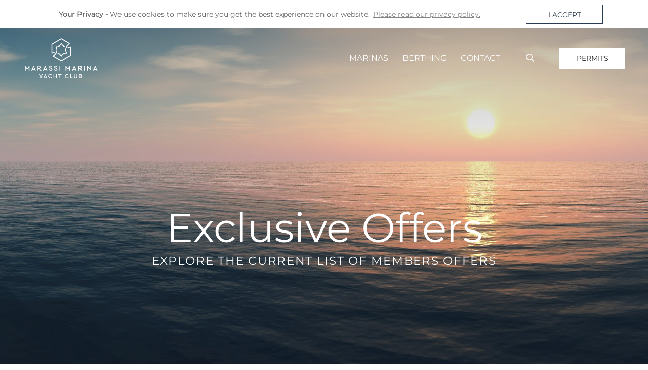

--- FILE ---
content_type: text/html; charset=UTF-8
request_url: https://www.marassimarinayachtclub.com/en/marinas/exclusive-offers/
body_size: 11925
content:
<!DOCTYPE html>

<html lang="en-US" class="no-js no-svg">

<head>

	<meta charset="UTF-8">
	<meta name="viewport" content="width=device-width, initial-scale=1.0">

	<link rel="profile" href="https://gmpg.org/xfn/11">

	<!-- Bootstrap core CSS -->
	<link data-minify="1" href="https://www-marassimarinayachtclub-com.azureedge.net/wp-content/cache/min/1/wp-content/themes/twentytwenty-child/assets/css/bootstrap.css?ver=1736243232" rel="stylesheet">
	<link data-minify="1" href="https://www-marassimarinayachtclub-com.azureedge.net/wp-content/cache/min/1/wp-content/themes/twentytwenty-child/assets/css/bootstrap-theme.css?ver=1736243232" rel="stylesheet">
	<meta name='robots' content='index, follow, max-image-preview:large, max-snippet:-1, max-video-preview:-1' />
<link rel="alternate" hreflang="en" href="https://www.marassimarinayachtclub.com/en/marinas/exclusive-offers/" />
<link rel="alternate" hreflang="ar" href="https://www.marassimarinayachtclub.com/ar/marinas/exclusive-offers/" />
<link rel="alternate" hreflang="x-default" href="https://www.marassimarinayachtclub.com/en/marinas/exclusive-offers/" />

	<!-- This site is optimized with the Yoast SEO plugin v24.2 - https://yoast.com/wordpress/plugins/seo/ -->
	<title>Exclusive Offers - Marassi Marina Yacht Club</title>
<link rel="preload" as="font" href="https://www-marassimarinayachtclub-com.azureedge.net/wp-content/themes/twentytwenty-child/assets/css/webfonts/fa-regular-400.woff2" crossorigin>
<link rel="preload" as="font" href="https://www-marassimarinayachtclub-com.azureedge.net/wp-content/themes/twentytwenty-child/assets/css/webfonts/fa-solid-900.woff2" crossorigin>
<link rel="preload" as="font" href="https://www-marassimarinayachtclub-com.azureedge.net/wp-content/themes/twentytwenty-child/assets/css/webfonts/fa-brands-400.woff2" crossorigin>
<link rel="preload" as="font" href="https://www-marassimarinayachtclub-com.azureedge.net/wp-content/themes/twentytwenty-child/assets/css/webfonts/fa-light-300.woff2" crossorigin>
<link rel="preload" as="font" href="https://www-marassimarinayachtclub-com.azureedge.net/wp-content/themes/twentytwenty-child/assets/fonts/Montserrat.woff2" crossorigin>
	<link rel="canonical" href="https://www.marassimarinayachtclub.com/en/marinas/exclusive-offers/" />
	<meta property="og:locale" content="en_US" />
	<meta property="og:type" content="article" />
	<meta property="og:title" content="Exclusive Offers - Marassi Marina Yacht Club" />
	<meta property="og:description" content="Exclusive Offers" />
	<meta property="og:url" content="https://www.marassimarinayachtclub.com/en/marinas/exclusive-offers/" />
	<meta property="og:site_name" content="Marassi Marina Yacht Club" />
	<meta property="article:modified_time" content="2021-01-31T12:30:57+00:00" />
	<meta property="og:image" content="https://www-marassimarinayachtclub-com.azureedge.net/wp-content/uploads/2021/01/Offers-Page-HERO-new-2.jpg" />
	<meta property="og:image:width" content="1920" />
	<meta property="og:image:height" content="1081" />
	<meta property="og:image:type" content="image/jpeg" />
	<meta name="twitter:card" content="summary_large_image" />
	<script type="application/ld+json" class="yoast-schema-graph">{"@context":"https://schema.org","@graph":[{"@type":"WebPage","@id":"https://www.marassimarinayachtclub.com/en/marinas/exclusive-offers/","url":"https://www.marassimarinayachtclub.com/en/marinas/exclusive-offers/","name":"Exclusive Offers - Marassi Marina Yacht Club","isPartOf":{"@id":"https://www.marassimarinayachtclub.com/en/#website"},"primaryImageOfPage":{"@id":"https://www.marassimarinayachtclub.com/en/marinas/exclusive-offers/#primaryimage"},"image":{"@id":"https://www.marassimarinayachtclub.com/en/marinas/exclusive-offers/#primaryimage"},"thumbnailUrl":"https://www-marassimarinayachtclub-com.azureedge.net/wp-content/uploads/2021/01/Offers-Page-HERO-new-2.jpg","datePublished":"2021-01-11T13:08:29+00:00","dateModified":"2021-01-31T12:30:57+00:00","breadcrumb":{"@id":"https://www.marassimarinayachtclub.com/en/marinas/exclusive-offers/#breadcrumb"},"inLanguage":"en-US","potentialAction":[{"@type":"ReadAction","target":["https://www.marassimarinayachtclub.com/en/marinas/exclusive-offers/"]}]},{"@type":"ImageObject","inLanguage":"en-US","@id":"https://www.marassimarinayachtclub.com/en/marinas/exclusive-offers/#primaryimage","url":"https://www-marassimarinayachtclub-com.azureedge.net/wp-content/uploads/2021/01/Offers-Page-HERO-new-2.jpg","contentUrl":"https://www-marassimarinayachtclub-com.azureedge.net/wp-content/uploads/2021/01/Offers-Page-HERO-new-2.jpg","width":1920,"height":1081},{"@type":"BreadcrumbList","@id":"https://www.marassimarinayachtclub.com/en/marinas/exclusive-offers/#breadcrumb","itemListElement":[{"@type":"ListItem","position":1,"name":"Home","item":"https://www.marassimarinayachtclub.com/en/"},{"@type":"ListItem","position":2,"name":"Marinas","item":"https://www.marassimarinayachtclub.com/en/marinas/"},{"@type":"ListItem","position":3,"name":"Exclusive Offers"}]},{"@type":"WebSite","@id":"https://www.marassimarinayachtclub.com/en/#website","url":"https://www.marassimarinayachtclub.com/en/","name":"Marassi Marina Yacht Club","description":"","publisher":{"@id":"https://www.marassimarinayachtclub.com/en/#organization"},"potentialAction":[{"@type":"SearchAction","target":{"@type":"EntryPoint","urlTemplate":"https://www.marassimarinayachtclub.com/en/?s={search_term_string}"},"query-input":{"@type":"PropertyValueSpecification","valueRequired":true,"valueName":"search_term_string"}}],"inLanguage":"en-US"},{"@type":"Organization","@id":"https://www.marassimarinayachtclub.com/en/#organization","name":"Marassi Marina Yacht Club","url":"https://www.marassimarinayachtclub.com/en/","logo":{"@type":"ImageObject","inLanguage":"en-US","@id":"https://www.marassimarinayachtclub.com/en/#/schema/logo/image/","url":"","contentUrl":"","caption":"Marassi Marina Yacht Club"},"image":{"@id":"https://www.marassimarinayachtclub.com/en/#/schema/logo/image/"}}]}</script>
	<!-- / Yoast SEO plugin. -->


<link rel='dns-prefetch' href='//ajax.googleapis.com' />
<link rel='dns-prefetch' href='//www-marassimarinayachtclub-com.azureedge.net' />

<link href='https://www-marassimarinayachtclub-com.azureedge.net' rel='preconnect' />
<style id='wp-emoji-styles-inline-css'>

	img.wp-smiley, img.emoji {
		display: inline !important;
		border: none !important;
		box-shadow: none !important;
		height: 1em !important;
		width: 1em !important;
		margin: 0 0.07em !important;
		vertical-align: -0.1em !important;
		background: none !important;
		padding: 0 !important;
	}
</style>
<link rel='stylesheet' id='wp-block-library-css' href='https://www-marassimarinayachtclub-com.azureedge.net/wp-includes/css/dist/block-library/style.min.css?ver=6.5.7' media='all' />
<style id='wp-block-library-theme-inline-css'>
.wp-block-audio figcaption{color:#555;font-size:13px;text-align:center}.is-dark-theme .wp-block-audio figcaption{color:#ffffffa6}.wp-block-audio{margin:0 0 1em}.wp-block-code{border:1px solid #ccc;border-radius:4px;font-family:Menlo,Consolas,monaco,monospace;padding:.8em 1em}.wp-block-embed figcaption{color:#555;font-size:13px;text-align:center}.is-dark-theme .wp-block-embed figcaption{color:#ffffffa6}.wp-block-embed{margin:0 0 1em}.blocks-gallery-caption{color:#555;font-size:13px;text-align:center}.is-dark-theme .blocks-gallery-caption{color:#ffffffa6}.wp-block-image figcaption{color:#555;font-size:13px;text-align:center}.is-dark-theme .wp-block-image figcaption{color:#ffffffa6}.wp-block-image{margin:0 0 1em}.wp-block-pullquote{border-bottom:4px solid;border-top:4px solid;color:currentColor;margin-bottom:1.75em}.wp-block-pullquote cite,.wp-block-pullquote footer,.wp-block-pullquote__citation{color:currentColor;font-size:.8125em;font-style:normal;text-transform:uppercase}.wp-block-quote{border-left:.25em solid;margin:0 0 1.75em;padding-left:1em}.wp-block-quote cite,.wp-block-quote footer{color:currentColor;font-size:.8125em;font-style:normal;position:relative}.wp-block-quote.has-text-align-right{border-left:none;border-right:.25em solid;padding-left:0;padding-right:1em}.wp-block-quote.has-text-align-center{border:none;padding-left:0}.wp-block-quote.is-large,.wp-block-quote.is-style-large,.wp-block-quote.is-style-plain{border:none}.wp-block-search .wp-block-search__label{font-weight:700}.wp-block-search__button{border:1px solid #ccc;padding:.375em .625em}:where(.wp-block-group.has-background){padding:1.25em 2.375em}.wp-block-separator.has-css-opacity{opacity:.4}.wp-block-separator{border:none;border-bottom:2px solid;margin-left:auto;margin-right:auto}.wp-block-separator.has-alpha-channel-opacity{opacity:1}.wp-block-separator:not(.is-style-wide):not(.is-style-dots){width:100px}.wp-block-separator.has-background:not(.is-style-dots){border-bottom:none;height:1px}.wp-block-separator.has-background:not(.is-style-wide):not(.is-style-dots){height:2px}.wp-block-table{margin:0 0 1em}.wp-block-table td,.wp-block-table th{word-break:normal}.wp-block-table figcaption{color:#555;font-size:13px;text-align:center}.is-dark-theme .wp-block-table figcaption{color:#ffffffa6}.wp-block-video figcaption{color:#555;font-size:13px;text-align:center}.is-dark-theme .wp-block-video figcaption{color:#ffffffa6}.wp-block-video{margin:0 0 1em}.wp-block-template-part.has-background{margin-bottom:0;margin-top:0;padding:1.25em 2.375em}
</style>
<style id='classic-theme-styles-inline-css'>
/*! This file is auto-generated */
.wp-block-button__link{color:#fff;background-color:#32373c;border-radius:9999px;box-shadow:none;text-decoration:none;padding:calc(.667em + 2px) calc(1.333em + 2px);font-size:1.125em}.wp-block-file__button{background:#32373c;color:#fff;text-decoration:none}
</style>
<style id='global-styles-inline-css'>
body{--wp--preset--color--black: #000000;--wp--preset--color--cyan-bluish-gray: #abb8c3;--wp--preset--color--white: #ffffff;--wp--preset--color--pale-pink: #f78da7;--wp--preset--color--vivid-red: #cf2e2e;--wp--preset--color--luminous-vivid-orange: #ff6900;--wp--preset--color--luminous-vivid-amber: #fcb900;--wp--preset--color--light-green-cyan: #7bdcb5;--wp--preset--color--vivid-green-cyan: #00d084;--wp--preset--color--pale-cyan-blue: #8ed1fc;--wp--preset--color--vivid-cyan-blue: #0693e3;--wp--preset--color--vivid-purple: #9b51e0;--wp--preset--color--accent: #d9305d;--wp--preset--color--primary: #ffffff;--wp--preset--color--secondary: #7c7c7c;--wp--preset--color--subtle-background: #262626;--wp--preset--color--background: #f5efe0;--wp--preset--gradient--vivid-cyan-blue-to-vivid-purple: linear-gradient(135deg,rgba(6,147,227,1) 0%,rgb(155,81,224) 100%);--wp--preset--gradient--light-green-cyan-to-vivid-green-cyan: linear-gradient(135deg,rgb(122,220,180) 0%,rgb(0,208,130) 100%);--wp--preset--gradient--luminous-vivid-amber-to-luminous-vivid-orange: linear-gradient(135deg,rgba(252,185,0,1) 0%,rgba(255,105,0,1) 100%);--wp--preset--gradient--luminous-vivid-orange-to-vivid-red: linear-gradient(135deg,rgba(255,105,0,1) 0%,rgb(207,46,46) 100%);--wp--preset--gradient--very-light-gray-to-cyan-bluish-gray: linear-gradient(135deg,rgb(238,238,238) 0%,rgb(169,184,195) 100%);--wp--preset--gradient--cool-to-warm-spectrum: linear-gradient(135deg,rgb(74,234,220) 0%,rgb(151,120,209) 20%,rgb(207,42,186) 40%,rgb(238,44,130) 60%,rgb(251,105,98) 80%,rgb(254,248,76) 100%);--wp--preset--gradient--blush-light-purple: linear-gradient(135deg,rgb(255,206,236) 0%,rgb(152,150,240) 100%);--wp--preset--gradient--blush-bordeaux: linear-gradient(135deg,rgb(254,205,165) 0%,rgb(254,45,45) 50%,rgb(107,0,62) 100%);--wp--preset--gradient--luminous-dusk: linear-gradient(135deg,rgb(255,203,112) 0%,rgb(199,81,192) 50%,rgb(65,88,208) 100%);--wp--preset--gradient--pale-ocean: linear-gradient(135deg,rgb(255,245,203) 0%,rgb(182,227,212) 50%,rgb(51,167,181) 100%);--wp--preset--gradient--electric-grass: linear-gradient(135deg,rgb(202,248,128) 0%,rgb(113,206,126) 100%);--wp--preset--gradient--midnight: linear-gradient(135deg,rgb(2,3,129) 0%,rgb(40,116,252) 100%);--wp--preset--font-size--small: 18px;--wp--preset--font-size--medium: 20px;--wp--preset--font-size--large: 26.25px;--wp--preset--font-size--x-large: 42px;--wp--preset--font-size--normal: 21px;--wp--preset--font-size--larger: 32px;--wp--preset--spacing--20: 0.44rem;--wp--preset--spacing--30: 0.67rem;--wp--preset--spacing--40: 1rem;--wp--preset--spacing--50: 1.5rem;--wp--preset--spacing--60: 2.25rem;--wp--preset--spacing--70: 3.38rem;--wp--preset--spacing--80: 5.06rem;--wp--preset--shadow--natural: 6px 6px 9px rgba(0, 0, 0, 0.2);--wp--preset--shadow--deep: 12px 12px 50px rgba(0, 0, 0, 0.4);--wp--preset--shadow--sharp: 6px 6px 0px rgba(0, 0, 0, 0.2);--wp--preset--shadow--outlined: 6px 6px 0px -3px rgba(255, 255, 255, 1), 6px 6px rgba(0, 0, 0, 1);--wp--preset--shadow--crisp: 6px 6px 0px rgba(0, 0, 0, 1);}:where(.is-layout-flex){gap: 0.5em;}:where(.is-layout-grid){gap: 0.5em;}body .is-layout-flex{display: flex;}body .is-layout-flex{flex-wrap: wrap;align-items: center;}body .is-layout-flex > *{margin: 0;}body .is-layout-grid{display: grid;}body .is-layout-grid > *{margin: 0;}:where(.wp-block-columns.is-layout-flex){gap: 2em;}:where(.wp-block-columns.is-layout-grid){gap: 2em;}:where(.wp-block-post-template.is-layout-flex){gap: 1.25em;}:where(.wp-block-post-template.is-layout-grid){gap: 1.25em;}.has-black-color{color: var(--wp--preset--color--black) !important;}.has-cyan-bluish-gray-color{color: var(--wp--preset--color--cyan-bluish-gray) !important;}.has-white-color{color: var(--wp--preset--color--white) !important;}.has-pale-pink-color{color: var(--wp--preset--color--pale-pink) !important;}.has-vivid-red-color{color: var(--wp--preset--color--vivid-red) !important;}.has-luminous-vivid-orange-color{color: var(--wp--preset--color--luminous-vivid-orange) !important;}.has-luminous-vivid-amber-color{color: var(--wp--preset--color--luminous-vivid-amber) !important;}.has-light-green-cyan-color{color: var(--wp--preset--color--light-green-cyan) !important;}.has-vivid-green-cyan-color{color: var(--wp--preset--color--vivid-green-cyan) !important;}.has-pale-cyan-blue-color{color: var(--wp--preset--color--pale-cyan-blue) !important;}.has-vivid-cyan-blue-color{color: var(--wp--preset--color--vivid-cyan-blue) !important;}.has-vivid-purple-color{color: var(--wp--preset--color--vivid-purple) !important;}.has-black-background-color{background-color: var(--wp--preset--color--black) !important;}.has-cyan-bluish-gray-background-color{background-color: var(--wp--preset--color--cyan-bluish-gray) !important;}.has-white-background-color{background-color: var(--wp--preset--color--white) !important;}.has-pale-pink-background-color{background-color: var(--wp--preset--color--pale-pink) !important;}.has-vivid-red-background-color{background-color: var(--wp--preset--color--vivid-red) !important;}.has-luminous-vivid-orange-background-color{background-color: var(--wp--preset--color--luminous-vivid-orange) !important;}.has-luminous-vivid-amber-background-color{background-color: var(--wp--preset--color--luminous-vivid-amber) !important;}.has-light-green-cyan-background-color{background-color: var(--wp--preset--color--light-green-cyan) !important;}.has-vivid-green-cyan-background-color{background-color: var(--wp--preset--color--vivid-green-cyan) !important;}.has-pale-cyan-blue-background-color{background-color: var(--wp--preset--color--pale-cyan-blue) !important;}.has-vivid-cyan-blue-background-color{background-color: var(--wp--preset--color--vivid-cyan-blue) !important;}.has-vivid-purple-background-color{background-color: var(--wp--preset--color--vivid-purple) !important;}.has-black-border-color{border-color: var(--wp--preset--color--black) !important;}.has-cyan-bluish-gray-border-color{border-color: var(--wp--preset--color--cyan-bluish-gray) !important;}.has-white-border-color{border-color: var(--wp--preset--color--white) !important;}.has-pale-pink-border-color{border-color: var(--wp--preset--color--pale-pink) !important;}.has-vivid-red-border-color{border-color: var(--wp--preset--color--vivid-red) !important;}.has-luminous-vivid-orange-border-color{border-color: var(--wp--preset--color--luminous-vivid-orange) !important;}.has-luminous-vivid-amber-border-color{border-color: var(--wp--preset--color--luminous-vivid-amber) !important;}.has-light-green-cyan-border-color{border-color: var(--wp--preset--color--light-green-cyan) !important;}.has-vivid-green-cyan-border-color{border-color: var(--wp--preset--color--vivid-green-cyan) !important;}.has-pale-cyan-blue-border-color{border-color: var(--wp--preset--color--pale-cyan-blue) !important;}.has-vivid-cyan-blue-border-color{border-color: var(--wp--preset--color--vivid-cyan-blue) !important;}.has-vivid-purple-border-color{border-color: var(--wp--preset--color--vivid-purple) !important;}.has-vivid-cyan-blue-to-vivid-purple-gradient-background{background: var(--wp--preset--gradient--vivid-cyan-blue-to-vivid-purple) !important;}.has-light-green-cyan-to-vivid-green-cyan-gradient-background{background: var(--wp--preset--gradient--light-green-cyan-to-vivid-green-cyan) !important;}.has-luminous-vivid-amber-to-luminous-vivid-orange-gradient-background{background: var(--wp--preset--gradient--luminous-vivid-amber-to-luminous-vivid-orange) !important;}.has-luminous-vivid-orange-to-vivid-red-gradient-background{background: var(--wp--preset--gradient--luminous-vivid-orange-to-vivid-red) !important;}.has-very-light-gray-to-cyan-bluish-gray-gradient-background{background: var(--wp--preset--gradient--very-light-gray-to-cyan-bluish-gray) !important;}.has-cool-to-warm-spectrum-gradient-background{background: var(--wp--preset--gradient--cool-to-warm-spectrum) !important;}.has-blush-light-purple-gradient-background{background: var(--wp--preset--gradient--blush-light-purple) !important;}.has-blush-bordeaux-gradient-background{background: var(--wp--preset--gradient--blush-bordeaux) !important;}.has-luminous-dusk-gradient-background{background: var(--wp--preset--gradient--luminous-dusk) !important;}.has-pale-ocean-gradient-background{background: var(--wp--preset--gradient--pale-ocean) !important;}.has-electric-grass-gradient-background{background: var(--wp--preset--gradient--electric-grass) !important;}.has-midnight-gradient-background{background: var(--wp--preset--gradient--midnight) !important;}.has-small-font-size{font-size: var(--wp--preset--font-size--small) !important;}.has-medium-font-size{font-size: var(--wp--preset--font-size--medium) !important;}.has-large-font-size{font-size: var(--wp--preset--font-size--large) !important;}.has-x-large-font-size{font-size: var(--wp--preset--font-size--x-large) !important;}
.wp-block-navigation a:where(:not(.wp-element-button)){color: inherit;}
:where(.wp-block-post-template.is-layout-flex){gap: 1.25em;}:where(.wp-block-post-template.is-layout-grid){gap: 1.25em;}
:where(.wp-block-columns.is-layout-flex){gap: 2em;}:where(.wp-block-columns.is-layout-grid){gap: 2em;}
.wp-block-pullquote{font-size: 1.5em;line-height: 1.6;}
</style>
<link data-minify="1" rel='stylesheet' id='wpml-blocks-css' href='https://www-marassimarinayachtclub-com.azureedge.net/wp-content/cache/min/1/wp-content/plugins/sitepress-multilingual-cms/dist/css/blocks/styles.css?ver=1736243233' media='all' />
<link rel='stylesheet' id='wpml-legacy-dropdown-0-css' href='https://www-marassimarinayachtclub-com.azureedge.net/wp-content/plugins/sitepress-multilingual-cms/templates/language-switchers/legacy-dropdown/style.min.css?ver=1' media='all' />
<link rel='stylesheet' id='wpml-menu-item-0-css' href='https://www-marassimarinayachtclub-com.azureedge.net/wp-content/plugins/sitepress-multilingual-cms/templates/language-switchers/menu-item/style.min.css?ver=1' media='all' />
<style id='wpml-menu-item-0-inline-css'>
.wpml-ls-first-item.wpml-ls-last-item { display: none; }
</style>
<link data-minify="1" rel='stylesheet' id='twentytwenty-style-css' href='https://www-marassimarinayachtclub-com.azureedge.net/wp-content/cache/min/1/wp-content/themes/twentytwenty-child/style.css?ver=1736243233' media='all' />
<link rel='stylesheet' id='twentytwenty-print-style-css' href='https://www-marassimarinayachtclub-com.azureedge.net/wp-content/themes/twentytwenty/print.css?ver=1.0.0' media='print' />
<script data-minify="1" src="https://www-marassimarinayachtclub-com.azureedge.net/wp-content/cache/min/1/ajax/libs/jquery/3.5.1/jquery.min.js?ver=1736243233" id="jquery-js"></script>
<script src="https://www-marassimarinayachtclub-com.azureedge.net/wp-content/plugins/sitepress-multilingual-cms/templates/language-switchers/legacy-dropdown/script.min.js?ver=1" id="wpml-legacy-dropdown-0-js"></script>
<script data-minify="1" src="https://www-marassimarinayachtclub-com.azureedge.net/wp-content/cache/min/1/wp-content/themes/twentytwenty/assets/js/index.js?ver=1736243233" id="twentytwenty-js-js" async></script>
<meta name="generator" content="WPML ver:4.6.15 stt:5,1;" />
	<script>document.documentElement.className = document.documentElement.className.replace( 'no-js', 'js' );</script>
	<link rel="icon" href="https://www-marassimarinayachtclub-com.azureedge.net/wp-content/uploads/2020/05/Dubai-Marine-favicon-350px-100x100.jpg.webp" sizes="32x32" />
<link rel="icon" href="https://www-marassimarinayachtclub-com.azureedge.net/wp-content/uploads/2020/05/Dubai-Marine-favicon-350px-300x300.jpg.webp" sizes="192x192" />
<link rel="apple-touch-icon" href="https://www-marassimarinayachtclub-com.azureedge.net/wp-content/uploads/2020/05/Dubai-Marine-favicon-350px-300x300.jpg.webp" />
<meta name="msapplication-TileImage" content="https://www-marassimarinayachtclub-com.azureedge.net/wp-content/uploads/2020/05/Dubai-Marine-favicon-350px-300x300.jpg" />
		<style id="wp-custom-css">
			

#googlemaps{
	z-index:-1
}
.map-left-address-div{
	background:white;
	padding: 45px 50px;
	width: 315px;
	margin-top: 115px;
  margin-left: 15px;
	box-shadow: 0px 0px 30px 0px                  rgba(71,71,71,0.08)
}
.address-div{
	margin-top: 20px;
}


.th-gmap-hoursop p {
    font-size: 14px;
}
.th-gmap-links{
	margin-top:25px;
}
.th-gmap-links a {
	/*
	  font-family: Poppins,             Helvetica,   Arial, sans-         serif;
    font-size: 14px;
    color: #9D9684;
    font-weight: 600;
    text-transform: uppercase;
    text-decoration: none;
    padding-right: 20px;
    margin-top: 5px; */
	font-size: 14px;
    color: black;
    font-weight: 600;
    text-decoration: none;
    padding-right: 20px;
    margin-top: 5px;
}
.th-gmap-links a:hover {   
    color:#071c35d9;
}
#home_banner{
/* 	background: url(https://dmyachtdev.wpengine.com/wp-content/uploads/2020/05/Marina-Page-HERO.jpg); */
  background-repeat: no-repeat;
 background-size: cover;
}

/*
.ft-first-link img
{
	width:100%!important;
}
*/


.force-sticky .booknow-btn:hover
{    
	background: #071c35;
    color: #fff;
    font-weight: 500;
    font-size: 14px;
    padding: 10px 20px;
}

.gform_legacy_markup_wrapper input.large,
.gform_legacy_markup_wrapper input.medium,
.gform_legacy_markup_wrapper input.small,
.gform_legacy_markup_wrapper select.large,
.gform_legacy_markup_wrapper select.medium,
.gform_legacy_markup_wrapper select.small {
width: 100% !important;
}
 
.email-top-margin {
margin-top: 0px;
}
 
.gform_legacy_markup_wrapper li.hidden_label input {
margin-top: 12px;
border: 1px solid #cccccc;
font-size: 13px !important;
padding: 0.375rem 0.75rem !important;
}
 
.gform_legacy_markup_wrapper li.gfield.gfield_error.gfield_contains_required div.ginput_container,
.gform_legacy_markup_wrapper li.gfield.gfield_error.gfield_contains_required label.gfield_label {
margin-top: 0px;
}
 
.gform_legacy_markup_wrapper .top_label input.large {
margin-top: 0px;
}

#gform_6 #input_6_29{
	margin-top:4px !important;
}

#gform_8 #input_8_3{
	margin-top:4px !important;
}

.gform_wrapper .gform_title {
    text-align: center;
}

#gform_confirmation_message_6 {
    text-align: center;
}

.top-bottom-space-form-heading{
	padding-top: 40px;
}
@media (min-width: 768px) {
.top-bottom-space-form-heading {
padding-top: 100px;
margin-bottom: 15px;
}
}
@media (max-width: 782px) {
.top-bottom-space-form-heading {
margin-bottom: 0px !important;
}
}



		</style>
		<noscript><style id="rocket-lazyload-nojs-css">.rll-youtube-player, [data-lazy-src]{display:none !important;}</style></noscript>	<!-- <link href="https://www-marassimarinayachtclub-com.azureedge.net/wp-content/themes/twentytwenty-child/assets/fonts/Montserrat.woff2" rel="stylesheet"> -->
	<link data-minify="1" href="https://www-marassimarinayachtclub-com.azureedge.net/wp-content/cache/min/1/wp-content/themes/twentytwenty-child/assets/css/all.css?ver=1736243233" rel="stylesheet">

	<!-- Section animate -->
	<link data-minify="1" rel="stylesheet" href="https://www-marassimarinayachtclub-com.azureedge.net/wp-content/cache/min/1/wp-content/themes/twentytwenty-child/assets/css/animate.css?ver=1736243233">
	<!--<link rel="stylesheet" href="https://www-marassimarinayachtclub-com.azureedge.net/wp-content/themes/twentytwenty-child/assets/css/argc.css">-->
	<link rel="stylesheet" href="https://www-marassimarinayachtclub-com.azureedge.net/wp-content/themes/twentytwenty-child/assets/css/flickity.min.css" media="screen">
	<link data-minify="1" rel="stylesheet" href="https://www-marassimarinayachtclub-com.azureedge.net/wp-content/cache/min/1/wp-content/themes/twentytwenty-child/assets/css/magnific-popup.css?ver=1736243233" media="screen">
	<!-- <link rel="stylesheet" href="https://www-marassimarinayachtclub-com.azureedge.net/wp-content/themes/twentytwenty-child/assets/css/wedding.css">-->
	<link data-minify="1" rel="stylesheet" href="https://www-marassimarinayachtclub-com.azureedge.net/wp-content/cache/min/1/wp-content/themes/twentytwenty-child/assets/css/mobile-600.css?ver=1736243233">
	<link data-minify="1" rel="stylesheet" href="https://www-marassimarinayachtclub-com.azureedge.net/wp-content/cache/min/1/wp-content/themes/twentytwenty-child/assets/css/new-style.css?ver=1736243233" rel="stylesheet">
	<link data-minify="1" rel="stylesheet" href="https://www-marassimarinayachtclub-com.azureedge.net/wp-content/cache/min/1/wp-content/themes/twentytwenty-child/assets/css/icons/golf_icons.css?ver=1736243233">

	<!-- <script src="https://ajax.googleapis.com/ajax/libs/jquery/3.5.1/jquery.min.js"></script> -->

	<script data-minify="1" src="https://www-marassimarinayachtclub-com.azureedge.net/wp-content/cache/min/1/ajax/libs/popper.js/1.14.7/umd/popper.min.js?ver=1736243233" crossorigin="anonymous"></script>

	<script data-minify="1" src="https://www-marassimarinayachtclub-com.azureedge.net/wp-content/cache/min/1/bootstrap/4.3.1/js/bootstrap.min.js?ver=1736243234" crossorigin="anonymous"></script>

	<meta name='robots' content='index, follow, max-image-preview:large, max-snippet:-1, max-video-preview:-1' />
<link rel="alternate" hreflang="en" href="https://www.marassimarinayachtclub.com/en/marinas/exclusive-offers/" />
<link rel="alternate" hreflang="ar" href="https://www.marassimarinayachtclub.com/ar/marinas/exclusive-offers/" />
<link rel="alternate" hreflang="x-default" href="https://www.marassimarinayachtclub.com/en/marinas/exclusive-offers/" />

	<!-- This site is optimized with the Yoast SEO plugin v24.2 - https://yoast.com/wordpress/plugins/seo/ -->
	<title>Exclusive Offers - Marassi Marina Yacht Club</title>
	<link rel="canonical" href="https://www.marassimarinayachtclub.com/en/marinas/exclusive-offers/" />
	<meta property="og:locale" content="en_US" />
	<meta property="og:type" content="article" />
	<meta property="og:title" content="Exclusive Offers - Marassi Marina Yacht Club" />
	<meta property="og:description" content="Exclusive Offers" />
	<meta property="og:url" content="https://www.marassimarinayachtclub.com/en/marinas/exclusive-offers/" />
	<meta property="og:site_name" content="Marassi Marina Yacht Club" />
	<meta property="article:modified_time" content="2021-01-31T12:30:57+00:00" />
	<meta property="og:image" content="https://www-marassimarinayachtclub-com.azureedge.net/wp-content/uploads/2021/01/Offers-Page-HERO-new-2.jpg" />
	<meta property="og:image:width" content="1920" />
	<meta property="og:image:height" content="1081" />
	<meta property="og:image:type" content="image/jpeg" />
	<meta name="twitter:card" content="summary_large_image" />
	<script type="application/ld+json" class="yoast-schema-graph">{"@context":"https://schema.org","@graph":[{"@type":"WebPage","@id":"https://www.marassimarinayachtclub.com/en/marinas/exclusive-offers/","url":"https://www.marassimarinayachtclub.com/en/marinas/exclusive-offers/","name":"Exclusive Offers - Marassi Marina Yacht Club","isPartOf":{"@id":"https://www.marassimarinayachtclub.com/en/#website"},"primaryImageOfPage":{"@id":"https://www.marassimarinayachtclub.com/en/marinas/exclusive-offers/#primaryimage"},"image":{"@id":"https://www.marassimarinayachtclub.com/en/marinas/exclusive-offers/#primaryimage"},"thumbnailUrl":"https://www-marassimarinayachtclub-com.azureedge.net/wp-content/uploads/2021/01/Offers-Page-HERO-new-2.jpg","datePublished":"2021-01-11T13:08:29+00:00","dateModified":"2021-01-31T12:30:57+00:00","breadcrumb":{"@id":"https://www.marassimarinayachtclub.com/en/marinas/exclusive-offers/#breadcrumb"},"inLanguage":"en-US","potentialAction":[{"@type":"ReadAction","target":["https://www.marassimarinayachtclub.com/en/marinas/exclusive-offers/"]}]},{"@type":"ImageObject","inLanguage":"en-US","@id":"https://www.marassimarinayachtclub.com/en/marinas/exclusive-offers/#primaryimage","url":"https://www-marassimarinayachtclub-com.azureedge.net/wp-content/uploads/2021/01/Offers-Page-HERO-new-2.jpg","contentUrl":"https://www-marassimarinayachtclub-com.azureedge.net/wp-content/uploads/2021/01/Offers-Page-HERO-new-2.jpg","width":1920,"height":1081},{"@type":"BreadcrumbList","@id":"https://www.marassimarinayachtclub.com/en/marinas/exclusive-offers/#breadcrumb","itemListElement":[{"@type":"ListItem","position":1,"name":"Home","item":"https://www.marassimarinayachtclub.com/en/"},{"@type":"ListItem","position":2,"name":"Marinas","item":"https://www.marassimarinayachtclub.com/en/marinas/"},{"@type":"ListItem","position":3,"name":"Exclusive Offers"}]},{"@type":"WebSite","@id":"https://www.marassimarinayachtclub.com/en/#website","url":"https://www.marassimarinayachtclub.com/en/","name":"Marassi Marina Yacht Club","description":"","publisher":{"@id":"https://www.marassimarinayachtclub.com/en/#organization"},"potentialAction":[{"@type":"SearchAction","target":{"@type":"EntryPoint","urlTemplate":"https://www.marassimarinayachtclub.com/en/?s={search_term_string}"},"query-input":{"@type":"PropertyValueSpecification","valueRequired":true,"valueName":"search_term_string"}}],"inLanguage":"en-US"},{"@type":"Organization","@id":"https://www.marassimarinayachtclub.com/en/#organization","name":"Marassi Marina Yacht Club","url":"https://www.marassimarinayachtclub.com/en/","logo":{"@type":"ImageObject","inLanguage":"en-US","@id":"https://www.marassimarinayachtclub.com/en/#/schema/logo/image/","url":"","contentUrl":"","caption":"Marassi Marina Yacht Club"},"image":{"@id":"https://www.marassimarinayachtclub.com/en/#/schema/logo/image/"}}]}</script>
	<!-- / Yoast SEO plugin. -->


<link rel='dns-prefetch' href='//ajax.googleapis.com' />
<link rel='dns-prefetch' href='//www-marassimarinayachtclub-com.azureedge.net' />

<link href='https://www-marassimarinayachtclub-com.azureedge.net' rel='preconnect' />
<meta name="generator" content="WPML ver:4.6.15 stt:5,1;" />
	<script>document.documentElement.className = document.documentElement.className.replace( 'no-js', 'js' );</script>
	<link rel="icon" href="https://www-marassimarinayachtclub-com.azureedge.net/wp-content/uploads/2020/05/Dubai-Marine-favicon-350px-100x100.jpg.webp" sizes="32x32" />
<link rel="icon" href="https://www-marassimarinayachtclub-com.azureedge.net/wp-content/uploads/2020/05/Dubai-Marine-favicon-350px-300x300.jpg.webp" sizes="192x192" />
<link rel="apple-touch-icon" href="https://www-marassimarinayachtclub-com.azureedge.net/wp-content/uploads/2020/05/Dubai-Marine-favicon-350px-300x300.jpg.webp" />
<meta name="msapplication-TileImage" content="https://www-marassimarinayachtclub-com.azureedge.net/wp-content/uploads/2020/05/Dubai-Marine-favicon-350px-300x300.jpg" />
		<style id="wp-custom-css">
			

#googlemaps{
	z-index:-1
}
.map-left-address-div{
	background:white;
	padding: 45px 50px;
	width: 315px;
	margin-top: 115px;
  margin-left: 15px;
	box-shadow: 0px 0px 30px 0px                  rgba(71,71,71,0.08)
}
.address-div{
	margin-top: 20px;
}


.th-gmap-hoursop p {
    font-size: 14px;
}
.th-gmap-links{
	margin-top:25px;
}
.th-gmap-links a {
	/*
	  font-family: Poppins,             Helvetica,   Arial, sans-         serif;
    font-size: 14px;
    color: #9D9684;
    font-weight: 600;
    text-transform: uppercase;
    text-decoration: none;
    padding-right: 20px;
    margin-top: 5px; */
	font-size: 14px;
    color: black;
    font-weight: 600;
    text-decoration: none;
    padding-right: 20px;
    margin-top: 5px;
}
.th-gmap-links a:hover {   
    color:#071c35d9;
}
#home_banner{
/* 	background: url(https://dmyachtdev.wpengine.com/wp-content/uploads/2020/05/Marina-Page-HERO.jpg); */
  background-repeat: no-repeat;
 background-size: cover;
}

/*
.ft-first-link img
{
	width:100%!important;
}
*/


.force-sticky .booknow-btn:hover
{    
	background: #071c35;
    color: #fff;
    font-weight: 500;
    font-size: 14px;
    padding: 10px 20px;
}

.gform_legacy_markup_wrapper input.large,
.gform_legacy_markup_wrapper input.medium,
.gform_legacy_markup_wrapper input.small,
.gform_legacy_markup_wrapper select.large,
.gform_legacy_markup_wrapper select.medium,
.gform_legacy_markup_wrapper select.small {
width: 100% !important;
}
 
.email-top-margin {
margin-top: 0px;
}
 
.gform_legacy_markup_wrapper li.hidden_label input {
margin-top: 12px;
border: 1px solid #cccccc;
font-size: 13px !important;
padding: 0.375rem 0.75rem !important;
}
 
.gform_legacy_markup_wrapper li.gfield.gfield_error.gfield_contains_required div.ginput_container,
.gform_legacy_markup_wrapper li.gfield.gfield_error.gfield_contains_required label.gfield_label {
margin-top: 0px;
}
 
.gform_legacy_markup_wrapper .top_label input.large {
margin-top: 0px;
}

#gform_6 #input_6_29{
	margin-top:4px !important;
}

#gform_8 #input_8_3{
	margin-top:4px !important;
}

.gform_wrapper .gform_title {
    text-align: center;
}

#gform_confirmation_message_6 {
    text-align: center;
}

.top-bottom-space-form-heading{
	padding-top: 40px;
}
@media (min-width: 768px) {
.top-bottom-space-form-heading {
padding-top: 100px;
margin-bottom: 15px;
}
}
@media (max-width: 782px) {
.top-bottom-space-form-heading {
margin-bottom: 0px !important;
}
}



		</style>
		<noscript><style id="rocket-lazyload-nojs-css">.rll-youtube-player, [data-lazy-src]{display:none !important;}</style></noscript>
	<link data-minify="1" rel="stylesheet" type="text/css" href="https://www-marassimarinayachtclub-com.azureedge.net/wp-content/cache/min/1/npm/cookieconsent@3/build/cookieconsent.min.css?ver=1736243233" />

	<!-- Google Tag Manager -->
	<!-- <script>(function(w,d,s,l,i){w[l]=w[l]||[];w[l].push({'gtm.start':
	new Date().getTime(),event:'gtm.js'});var f=d.getElementsByTagName(s)[0],
	j=d.createElement(s),dl=l!='dataLayer'?'&l='+l:'';j.async=true;j.src=
	'https://www.googletagmanager.com/gtm.js?id='+i+dl;f.parentNode.insertBefore(j,f);
	})(window,document,'script','dataLayer','GTM-MLPWQHL');</script> -->
	<!-- End Google Tag Manager -->
	
	
<meta name="generator" content="WP Rocket 3.17.4" data-wpr-features="wpr_minify_js wpr_preload_fonts wpr_lazyload_images wpr_cache_webp wpr_minify_css wpr_cdn wpr_desktop" /></head>

<body class="page-template-default page page-id-1795 page-child parent-pageid-596 custom-background wp-custom-logo wp-embed-responsive has-header-image page-two-column colors-light singular enable-search-modal has-post-thumbnail has-no-pagination not-showing-comments show-avatars footer-top-visible" id="page-top" data-spy="scroll" data-target=".navbar-fixed-top">

	<!-- Google Tag Manager (noscript) -->
	<!-- <noscript><iframe src="https://www.googletagmanager.com/ns.html?id=GTM-MLPWQHL"
	height="0" width="0" style="display:none;visibility:hidden"></iframe></noscript> -->
	<!-- End Google Tag Manager (noscript) -->


	<a class="skip-link screen-reader-text" href="#site-content">Skip to the content</a>	<div data-rocket-location-hash="54257ff4dc2eb7aae68fa23eb5f11e06" id="page" class="site">
		<!--<a class="skip-link screen-reader-text" href="#content"></a>-->


		<!--Header Part-->
		<div data-rocket-location-hash="fed9b2e17a76055a8fefc5b7a8ccd9f0" class="">
			<div data-rocket-location-hash="d60c793486542c76889cb90db6a29a64" id="overlay"></div>
			<header data-rocket-location-hash="293f21e391d42a2a82927a5f1f1d46d9" class="" id="myHeader">
				<div class="container-fluid">
					<!-- Navbar -->
					<nav class="navbar navbar-expand-lg navigation">
						<button class="navbar-toggler collapsed" type="button" data-toggle="collapse" data-target="#navbarNavDropdown" aria-controls="navbarSupportedContent" aria-expanded="false" aria-label="Toggle navigation">
							<i class="fal fa-bars"></i>
						</button>


												<a class="navbar-brand" href="/"><img src="data:image/svg+xml,%3Csvg%20xmlns='http://www.w3.org/2000/svg'%20viewBox='0%200%200%200'%3E%3C/svg%3E" alt="" class="img-fluid logo-white" data-lazy-src="https://www-marassimarinayachtclub-com.azureedge.net/wp-content/uploads/2021/07/NewLogo.svg"><noscript><img src="https://www-marassimarinayachtclub-com.azureedge.net/wp-content/uploads/2021/07/NewLogo.svg" alt="" class="img-fluid logo-white"></noscript><img src="data:image/svg+xml,%3Csvg%20xmlns='http://www.w3.org/2000/svg'%20viewBox='0%200%200%200'%3E%3C/svg%3E" alt="" class="img-fluid logo-color" data-lazy-src="https://www-marassimarinayachtclub-com.azureedge.net/wp-content/uploads/2021/07/mfooter.png.webp"><noscript><img src="https://www-marassimarinayachtclub-com.azureedge.net/wp-content/uploads/2021/07/mfooter.png.webp" alt="" class="img-fluid logo-color"></noscript></a>
						<div id="navbarNavDropdown" class="collapse navbar-collapse top-menu-container"><ul id="top-menu" class="nav navbar-nav float-md-right navbar-custom"><li id="menu-item-597" class="nav-item menu-item menu-item-type-post_type menu-item-object-page current-page-ancestor menu-item-597"><a href="https://www.marassimarinayachtclub.com/en/marinas/">MARINAS</a></li>
<li id="menu-item-578" class="nav-item menu-item menu-item-type-post_type menu-item-object-page menu-item-578"><a href="https://www.marassimarinayachtclub.com/en/berthing/">BERTHING</a></li>
<li id="menu-item-235" class="nav-item menu-item menu-item-type-post_type menu-item-object-page menu-item-235"><a href="https://www.marassimarinayachtclub.com/en/contact/">CONTACT</a></li>
<li id="menu-item-822" class="nav-item mobile-only drop-down menu-item menu-item-type-custom menu-item-object-custom menu-item-has-children menu-item-822"><a>SHOW OTHER BRANDS</a><span class="icon"></span>
<ul class="sub-menu">
	<li id="menu-item-825" class="menu-item-icon-825 nav-item mobile-only menu-item menu-item-type-custom menu-item-object-custom menu-item-825"><a href="https://www.marinasindubai.com/">.</a></li>
	<li id="menu-item-823" class="menu-item-icon-823 nav-item mobile-only menu-item menu-item-type-custom menu-item-object-custom menu-item-823"><a href="https://www.creekmarinayachtclub.com/">.</a></li>
</ul>
</li>
<li id="menu-item-wpml-ls-2-en" class="menu-item wpml-ls-slot-2 wpml-ls-item wpml-ls-item-en wpml-ls-current-language wpml-ls-menu-item wpml-ls-first-item menu-item-type-wpml_ls_menu_item menu-item-object-wpml_ls_menu_item menu-item-has-children menu-item-wpml-ls-2-en"><a title="English" href="https://www.marassimarinayachtclub.com/en/marinas/exclusive-offers/"><span class="wpml-ls-display">English</span></a><span class="icon"></span>
<ul class="sub-menu">
	<li id="menu-item-wpml-ls-2-ar" class="menu-item wpml-ls-slot-2 wpml-ls-item wpml-ls-item-ar wpml-ls-menu-item wpml-ls-last-item menu-item-type-wpml_ls_menu_item menu-item-object-wpml_ls_menu_item menu-item-wpml-ls-2-ar"><a title="العربية" href="https://www.marassimarinayachtclub.com/ar/marinas/exclusive-offers/"><span class="wpml-ls-display">العربية</span></a></li>
</ul>
</li>
</ul></div>						<div class="collapse navbar-collapse white-nav-bg global" id="navbarNavDropdownGlobal">
							<div class="container-fluid">
								<nav class="navbar navbar-expand-xl navigation w-100">
									<button class="navbar-toggler collapsed closeicon global" type="button" data-toggle="collapse" data-target="#navbarNavDropdownGlobal" aria-controls="navbarSupportedContent" aria-expanded="false" aria-label="Toggle navigation">
										<img src="data:image/svg+xml,%3Csvg%20xmlns='http://www.w3.org/2000/svg'%20viewBox='0%200%200%200'%3E%3C/svg%3E" data-lazy-src="https://www-marassimarinayachtclub-com.azureedge.net/wp-content/themes/twentytwenty-child/assets/images/icon_close-1.svg" /><noscript><img src="https://www-marassimarinayachtclub-com.azureedge.net/wp-content/themes/twentytwenty-child/assets/images/icon_close-1.svg" /></noscript>
									</button>
									<div class="col-sm-10 offset-sm-1">
										<div class="row justify-content-center align-items-center">
											<div class="col-sm-3 text-center top-nav-logo-container">
												<a href="https://www.marinasindubai.com/">
													<img src="data:image/svg+xml,%3Csvg%20xmlns='http://www.w3.org/2000/svg'%20viewBox='0%200%200%200'%3E%3C/svg%3E" class="m-auto img-fluid" data-lazy-src="https://www-marassimarinayachtclub-com.azureedge.net/wp-content/themes/twentytwenty-child/assets/images/marina-in-dubai-b.png"><noscript><img src="https://www-marassimarinayachtclub-com.azureedge.net/wp-content/themes/twentytwenty-child/assets/images/marina-in-dubai-b.png" class="m-auto img-fluid"></noscript>
												</a>
											</div>
											<div class="col-sm-3 text-center top-nav-logo-container active">
												<a href="/">
													<img src="data:image/svg+xml,%3Csvg%20xmlns='http://www.w3.org/2000/svg'%20viewBox='0%200%200%200'%3E%3C/svg%3E" class="m-auto img-fluid" data-lazy-src="https://www-marassimarinayachtclub-com.azureedge.net/wp-content/themes/twentytwenty-child/assets/images/Dubai-Marina-B.svg"><noscript><img src="https://www-marassimarinayachtclub-com.azureedge.net/wp-content/themes/twentytwenty-child/assets/images/Dubai-Marina-B.svg" class="m-auto img-fluid"></noscript>
												</a>
											</div>
											<div class="col-sm-3 text-center top-nav-logo-container creek">
												<a href="https://www.creekmarinayachtclub.com/" target="_blank">
													<img src="data:image/svg+xml,%3Csvg%20xmlns='http://www.w3.org/2000/svg'%20viewBox='0%200%200%200'%3E%3C/svg%3E" class="m-auto img-fluid" data-lazy-src="https://www-marassimarinayachtclub-com.azureedge.net/wp-content/themes/twentytwenty-child/assets/images/Creek Marina-B.svg"><noscript><img src="https://www-marassimarinayachtclub-com.azureedge.net/wp-content/themes/twentytwenty-child/assets/images/Creek Marina-B.svg" class="m-auto img-fluid"></noscript>
												</a>
											</div>
										</div>
									</div>
								</nav>
							</div>
						</div>
						<form role="search" method="get" class="search-form" action="https://www.marassimarinayachtclub.com">
							<label for="search-form-1">
								<span class="screen-reader-text">Search for:</span>
							</label>
							<input type="search" id="search-form-1" class="search-field" placeholder="How may we help you?" value name="s">
							<button type="submit" class="search-submit"><a href="#" class="search-bar"><i class="far fa-search"></i></a></button>
						</form>
						<button class="search-toggle"><i class="far fa-search"></i></a></button>
						<a class="btn booknow-btn btn-sm" href="/permits/">PERMITS</a>
					</nav>
				</div>
			</header>
					</div>
		<!--Section Part-->
  <section data-rocket-location-hash="372b731e1cb055b2c1a710227f2f6cd6">
    <div data-rocket-location-hash="269818beb83c986d988dd04679fd8941" class="banner-bg d-none d-md-block" style="background: url(https://www-marassimarinayachtclub-com.azureedge.net/wp-content/uploads/2021/01/Offers-Page-HERO-new-2.jpg) no-repeat center top;    background-size: cover;">
      <div class="container">
        <div class="vhmian">
          <div class="vhin">
                          <h4>Exclusive Offers</h4>
                          <span class="text-uppercase">EXPLORE THE CURRENT LIST OF MEMBERS OFFERS</span>
                      </div>
        </div>
      </div>
    </div>

    <div data-rocket-location-hash="1edb7e2b92558d75381e1349d3bba891" class="banner-bg d-md-none" style="background: url(https://www-marassimarinayachtclub-com.azureedge.net/wp-content/uploads/2021/01/Offers-Page-HERO-new-2-1200x676.jpg) no-repeat center top;    background-size: cover;">
      <div class="container">
        <div class="vhmian">
          <div class="vhin">
                          <h4>Exclusive Offers</h4>
                          <span class="text-uppercase">EXPLORE THE CURRENT LIST OF MEMBERS OFFERS</span>
                      </div>
        </div>
      </div>
    </div>

  </section>

		<div data-rocket-location-hash="4d55558b62a5fbed4efce28f13e4a5fb" class="site-content-contain">
			<div data-rocket-location-hash="3a9f64de0a160a860058aac6a4c5c613" id="content" class="site-content">
			<script data-minify="1" src="https://www-marassimarinayachtclub-com.azureedge.net/wp-content/cache/min/1/npm/cookieconsent@3/build/cookieconsent.min.js?ver=1736243234" data-cfasync="false"></script>
				<script>
					window.cookieconsent.initialise({
						"palette": {
							"popup": {
								"background": "#FFFFFF",
								"text": "#64666A"
							},
							"button": {
								"background": "#FFFFFF",
								"text":"#071c35d9",
								"border":"1px solid #071c35d9"															
							}
						},						 						
						"position": "top",	
						
						"content": {
							"message": '<span class="yourPolicy">Your Privacy -</span> We use cookies to make sure you get the best experience on our website.',
							"messagelink": '<span id="cookieconsent:desc" class="cc-message"> <a aria-label="Please read our privacy policy" tabindex="0" class="cc-link" href="" target="_blank"></a></span>',														
							"link": "Please read our privacy policy.",
							 "dismiss": "I ACCEPT",
							"href": "https://www.emaarhospitality.com/en/gdpr/privacypolicy"
						}
					}, function() {
						$('a[aria-label="deny cookies"]').attr({
							href: "https://www.emaarhospitality.com/en/gdpr/cookiepolicy",
							target: "_blank"
						});
					});
				</script>

				
<style>
					.cc-color-override--36596390 .cc-btn{
						font-family : "Montserrat", sans-sarif;
					}
				</style>

<div class="wrap">
			
		
<div class="wp-block-group clearfix gray-bg-with-padding cls_visit_destination"><div class="wp-block-group__inner-container is-layout-flow wp-block-group-is-layout-flow">
<h2 class="has-text-align-center main-title main-title-border mbp50 wp-block-heading">Exclusive Offers</h2>


<div class='loadMore text-center'><a class='btn btn-outline-info border-btn' href='javascript:void(0)' onclick='__ShowMoreE()'>Load More</a></div><script>var allElements=0;var PerPage=24;var CurrentPage=1; function __ShowMoreE(){ jQuery(allElements).hide(); var toIndex=CurrentPage*PerPage; if(toIndex>allElements.length){toIndex=allElements.length; jQuery('.loadMore').hide();} for(var i=0;i<toIndex;i++){ jQuery(allElements[i]).show(); } if(toIndex<allElements.length)CurrentPage++;}jQuery(function(){ allElements=jQuery('.all_theme_days'); __ShowMoreE(); });</script>



<div style="height:80px" aria-hidden="true" class="wp-block-spacer"></div>
</div></div>



<p></p>
</div>

</div><!-- #content -->
<footer data-rocket-location-hash="8a4ef50742cf3456f9db6425e16930dc">
    <div class="ft-first-link">
        <div class="content-section">
            <div class="container text-center text-sm-left">
                <div class="row">
                                        <div class="col-sm-2 col-lg-4 col-xl-4 mbp10"><a href="https://www.marassimarinayachtclub.com"><img
                                src="data:image/svg+xml,%3Csvg%20xmlns='http://www.w3.org/2000/svg'%20viewBox='0%200%200%200'%3E%3C/svg%3E" class="d-block img-fluid float-sm-left" alt="" data-lazy-src="https://www-marassimarinayachtclub-com.azureedge.net/wp-content/uploads/2021/07/mfooter.png.webp"><noscript><img
                                src="https://www-marassimarinayachtclub-com.azureedge.net/wp-content/uploads/2021/07/mfooter.png.webp" class="d-block img-fluid float-sm-left" alt=""></noscript></a></div>
                    <div class="col-sm-10 col-lg-8 col-xl-8">
                        <div class="row">
                            <div class="col-sm-4  col-lg-5 col-xl-4 mbp10 text-left">
                                <h6 class="pbp5">Hours of Operation</h6>

                                <div class="widget_text widget widget_custom_html"><div class="widget_text widget-content"><div class="textwidget custom-html-widget"><span>Sunday to Saturday<br>9am to 9pm</span></div></div></div>                            </div>
                            <div class="col-sm-6  col-lg-5  col-xl-5 mbp10 text-left">
                                <h6 class="pbp5">Contact Info</h6>
                                <div class="widget_text widget widget_custom_html"><div class="widget_text widget-content"><div class="textwidget custom-html-widget"><a href="mailto:info@marassimarinayachtclub.com"><i class="fal fa-envelope-open"></i>info@marassimarinayachtclub.com</a>
<a href="tel: +20 127 848 4107"><i class="fal fa-comment"></i>+20 127 848 4107</a></div></div></div>                            </div>
                            <div class="col-sm-2  col-lg-2  col-xl-3 text-left">
                                <div class="widget widget_nav_menu"><div class="widget-content"><div class="menu-footer-menu-container"><ul id="menu-footer-menu" class="menu"><li id="menu-item-599" class="menu-item menu-item-type-post_type menu-item-object-page current-page-ancestor menu-item-599"><a href="https://www.marassimarinayachtclub.com/en/marinas/">MARINAS</a></li>
<li id="menu-item-576" class="menu-item menu-item-type-post_type menu-item-object-page menu-item-576"><a href="https://www.marassimarinayachtclub.com/en/berthing/">BERTHING</a></li>
<li id="menu-item-246" class="menu-item menu-item-type-post_type menu-item-object-page menu-item-246"><a href="https://www.marassimarinayachtclub.com/en/contact/">CONTACT</a></li>
</ul></div></div></div>                            </div>
                        </div>
                    </div>
                </div>
            </div>
        </div>
    </div>
    <div class="ft-btm-link">
        <div class="content-section">
            <div class="container">
                <div class="row align-items-center no-gutters border-top">
                    <!-- Footer menu section -->
                    <div class="col-sm-12 collapse ft-menu">
                        <a href="javascript:;" class="ft-dropdown ft-close">
                            <i class="far fa-times"></i>
                        </a>
                        <div class="row">
                            <!-- Dynamic sidebars for footer widgets -->
                            <div class="col-sm-6 col-lg-3">
                                <div class="widget widget_text"><div class="widget-content">			<div class="textwidget"><ul>
<li><a href="https://www.emaar.com" target="_blank" rel="noopener">Properties</a></li>
<li><a href="https://www.emaarhospitality.com/en/" target="_blank" rel="noopener">Hospitality</a></li>
<li><a href="https://thedubaimall.com" target="_blank" rel="noopener">Malls</a></li>
</ul>
</div>
		</div></div>                            </div>
                            <div class="col-sm-6 col-lg-3">
                                <div class="widget widget_text"><div class="widget-content">			<div class="textwidget"><ul>
<li><a href="https://www.burjkhalifa.ae/en/" target="_blank" rel="noopener">Burj Khalifa</a></li>
<li><a href="https://www.dubaiopera.com/en-US/home" target="_blank" rel="noopener">Dubai Opera</a></li>
<li><a href="http://www.eii.ae" target="_blank" rel="noopener">Industries and Investments</a></li>
</ul>
</div>
		</div></div>                            </div>
                            <div class="col-sm-6 col-lg-3">
                                <div class="widget widget_text"><div class="widget-content">			<div class="textwidget"><ul>
<li><a href="https://reelcinemas.com/en-ae/" target="_blank" rel="noopener">Reel Cinemas</a></li>
<li><a href="https://www.dubaiicerink.com/" target="_blank" rel="noopener">Dubai Ice Rink</a></li>
<li><a href="https://entertainment.emaar.com/attraction/play-dxb">Play DXB</a></li>
</ul>
</div>
		</div></div>                            </div>
                            <div class="col-sm-6 col-lg-3">
                                <div class="widget widget_text"><div class="widget-content">			<div class="textwidget"><ul>
<li><a href="https://dubai.kidzania.com/en-ae" target="_blank" rel="noopener">KidZania</a></li>
<li><a href="https://www.thedubaiaquarium.com/" target="_blank" rel="noopener">Dubai Aquarium and Underwater Zoo</a></li>
<li><a href="https://www.ubyemaar.com/" target="_blank" rel="noopener">U By Emaar</a></li>
</ul>
</div>
		</div></div>                            </div>
                        </div>
                    </div>

                    <!-- Logo, group entities, and legal links -->
                    <div class="col-sm-9 col-xl-9 text-left text-sm-left ft-nav ptp10 position-static">
                        <div class="d-inline-block"><img src="data:image/svg+xml,%3Csvg%20xmlns='http://www.w3.org/2000/svg'%20viewBox='0%200%200%200'%3E%3C/svg%3E" alt=""
                                class="emaar-logo" data-lazy-src="https://www-marassimarinayachtclub-com.azureedge.net/wp-content/uploads/2020/04/logoEmaar.svg"><noscript><img src="https://www-marassimarinayachtclub-com.azureedge.net/wp-content/uploads/2020/04/logoEmaar.svg" alt=""
                                class="emaar-logo"></noscript>
                            <div class="btn-group dropup position-static">
                                <a class="ft-dropdown" data-toggle="collapse" href="#collapseExample" role="button"
                                    aria-expanded="false" aria-controls="collapseExample">View All Group Entities
                                    <i class="fas fa-caret-up img-fluid up"></i><i
                                        class="fas fa-caret-down img-fluid down"></i>
                                </a>
                            </div>
                        </div>
                        <div class="d-sm-inline-block d-block ">
                            <div class="widget_text widget widget_custom_html"><div class="widget_text widget-content"><div class="textwidget custom-html-widget"><span>&copy; 2021 All Rights Reserved</span> <a class="legal-link pp" href="https://www.emaarhospitality.com/en/privacy-policy/" target="_blank" rel="noopener">Privacy Policy</a><a class="legal-link tnc" href="https://www.emaarhospitality.com/en/terms-and-conditions/" target="_blank" rel="noopener">Terms & Conditions</a></div></div></div>                        </div>
                    </div>
                    <div class="col-sm-3 col-xl-3 text-left text-sm-right  ptp10">
                        <div class="ft-social-icon">
                            <div class="widget_text widget widget_custom_html"><div class="widget_text widget-content"><div class="textwidget custom-html-widget"><a href="https://www.facebook.com/MarassiMarinaYachtClub/" target="_blank" rel="noopener"><i class="fab fa-facebook-square"></i></a>
<a href="https://www.instagram.com/marassimarinayachtclub/" target="_blank" rel="noopener"><i class="fab fa-instagram"></i></a></div></div></div>                        </div>
                    </div>
                </div>
            </div>
        </div>
    </div>


</footer>
<!--<div id="footerOverlay" class="footeroverlay"></div>-->
</div><!-- .site-content-contain -->
</div><!-- #page -->
	<script>
	/(trident|msie)/i.test(navigator.userAgent)&&document.getElementById&&window.addEventListener&&window.addEventListener("hashchange",function(){var t,e=location.hash.substring(1);/^[A-z0-9_-]+$/.test(e)&&(t=document.getElementById(e))&&(/^(?:a|select|input|button|textarea)$/i.test(t.tagName)||(t.tabIndex=-1),t.focus())},!1);
	</script>
	<script>window.lazyLoadOptions=[{elements_selector:"img[data-lazy-src],.rocket-lazyload",data_src:"lazy-src",data_srcset:"lazy-srcset",data_sizes:"lazy-sizes",class_loading:"lazyloading",class_loaded:"lazyloaded",threshold:300,callback_loaded:function(element){if(element.tagName==="IFRAME"&&element.dataset.rocketLazyload=="fitvidscompatible"){if(element.classList.contains("lazyloaded")){if(typeof window.jQuery!="undefined"){if(jQuery.fn.fitVids){jQuery(element).parent().fitVids()}}}}}},{elements_selector:".rocket-lazyload",data_src:"lazy-src",data_srcset:"lazy-srcset",data_sizes:"lazy-sizes",class_loading:"lazyloading",class_loaded:"lazyloaded",threshold:300,}];window.addEventListener('LazyLoad::Initialized',function(e){var lazyLoadInstance=e.detail.instance;if(window.MutationObserver){var observer=new MutationObserver(function(mutations){var image_count=0;var iframe_count=0;var rocketlazy_count=0;mutations.forEach(function(mutation){for(var i=0;i<mutation.addedNodes.length;i++){if(typeof mutation.addedNodes[i].getElementsByTagName!=='function'){continue}
if(typeof mutation.addedNodes[i].getElementsByClassName!=='function'){continue}
images=mutation.addedNodes[i].getElementsByTagName('img');is_image=mutation.addedNodes[i].tagName=="IMG";iframes=mutation.addedNodes[i].getElementsByTagName('iframe');is_iframe=mutation.addedNodes[i].tagName=="IFRAME";rocket_lazy=mutation.addedNodes[i].getElementsByClassName('rocket-lazyload');image_count+=images.length;iframe_count+=iframes.length;rocketlazy_count+=rocket_lazy.length;if(is_image){image_count+=1}
if(is_iframe){iframe_count+=1}}});if(image_count>0||iframe_count>0||rocketlazy_count>0){lazyLoadInstance.update()}});var b=document.getElementsByTagName("body")[0];var config={childList:!0,subtree:!0};observer.observe(b,config)}},!1)</script><script data-no-minify="1" async src="https://www-marassimarinayachtclub-com.azureedge.net/wp-content/plugins/wp-rocket/assets/js/lazyload/17.8.3/lazyload.min.js"></script><!-- Animate -->
<script data-minify="1" src="https://www-marassimarinayachtclub-com.azureedge.net/wp-content/cache/min/1/wp-content/themes/twentytwenty-child/assets/js/wow.js?ver=1736243234"></script>
<!-- image list expander
    <script src="https://www-marassimarinayachtclub-com.azureedge.net/wp-content/themes/twentytwenty-child/assets/js/jquery.imagelistexpander.js"></script>-->
<!-- image filter -->
<script data-minify="1" src="https://www-marassimarinayachtclub-com.azureedge.net/wp-content/cache/min/1/wp-content/themes/twentytwenty-child/assets/js/mixitup.js?ver=1736243234"></script>
<!-- Common jQuery -->
<script data-minify="1" src="https://www-marassimarinayachtclub-com.azureedge.net/wp-content/cache/min/1/wp-content/themes/twentytwenty-child/assets/js/common.js?ver=1736243234"></script>

<script src="https://www-marassimarinayachtclub-com.azureedge.net/wp-content/themes/twentytwenty-child/assets/js/flickity.pkgd.min.js"></script>
<script src="https://www-marassimarinayachtclub-com.azureedge.net/wp-content/themes/twentytwenty-child/assets/js/jquery.magnific-popup.min.js"></script>

<script src="https://www-marassimarinayachtclub-com.azureedge.net/wp-content/themes/twentytwenty-child/assets/js/jquery.easing.min.js"></script>
<script data-minify="1" src="https://www-marassimarinayachtclub-com.azureedge.net/wp-content/cache/min/1/wp-content/themes/twentytwenty-child/assets/js/script.js?ver=1736243234"></script>
<script>
//Section Animation
new WOW().init();
$(".ft-dropdown").click(function() {
    $(".footeroverlay").toggle("d-none");
});
$(".footeroverlay").click(function() {
    $(".footeroverlay").toggle("d-none");
});

var containerEl = document.querySelector('.filter-gallery');

var mixer = mixitup(containerEl, {
    load: {
        filter: '.frontphoto'
    }
});
</script>
<!-- Gayathree-Load GTM on user Interaction start-->
<script>
document.addEventListener('scroll', initGTMOnEvent);
document.addEventListener('mousemove', initGTMOnEvent);
document.addEventListener('touchstart', initGTMOnEvent);

function initGTMOnEvent(event) {
    loadgtm(window, document, "script", "dataLayer", "GTM-MLPWQHL");
    loadgtm_noscript("GTM-MLPWQHL");
    event.currentTarget.removeEventListener(event.type, initGTMOnEvent); // remove the event listener that got triggered
}


function loadgtm(w, d, s, l, i) {
    w[l] = w[l] || [];
    w[l].push({
        "gtm.start": new Date().getTime(),
        event: "gtm.js",
    });
    var f = d.getElementsByTagName(s)[0],
        j = d.createElement(s),
        dl = l != "dataLayer" ? "&l=" + l : "";
    j.async = true;
    j.defer = true;
    j.src = "//www.googletagmanager.com/gtm.js?id=" + i + dl;
    f.parentNode.insertBefore(j, f);
}

function loadgtm_noscript(gtm_key) {
    $(document.body).prepend('<noscript class="gtm-noscript"></noscript>');
    $(".gtm-noscript").html(
        `<iframe src="https://www.googletagmanager.com/ns.html?id=${gtm_key}" height="0" width="0" style="display:none;visibility:hidden"></iframe>`
    );
}
</script>
<!-- Gayathree- Load GTM on user Interaction End-->
<script>var rocket_beacon_data = {"ajax_url":"https:\/\/www.marassimarinayachtclub.com\/wp-admin\/admin-ajax.php","nonce":"6eabd5cab5","url":"https:\/\/www.marassimarinayachtclub.com\/en\/marinas\/exclusive-offers","is_mobile":false,"width_threshold":1600,"height_threshold":700,"delay":500,"debug":null,"status":{"atf":true,"lrc":true},"elements":"img, video, picture, p, main, div, li, svg, section, header, span","lrc_threshold":1800}</script><script data-name="wpr-wpr-beacon" src='https://www.marassimarinayachtclub.com/wp-content/plugins/wp-rocket/assets/js/wpr-beacon.min.js' async></script></body>

</html><!-- Rocket has webp -->
<!-- This website is like a Rocket, isn't it? Performance optimized by WP Rocket. Learn more: https://wp-rocket.me -->

--- FILE ---
content_type: text/css
request_url: https://www-marassimarinayachtclub-com.azureedge.net/wp-content/cache/min/1/wp-content/themes/twentytwenty-child/assets/css/bootstrap-theme.css?ver=1736243232
body_size: 837
content:
.btn-success,.btn-success:hover{background:#071c35;border-color:#071c35}.btn-outline-info{border-color:#071c35;color:#071c35;background:#fff;font-size:14px;border-radius:0;padding:6px 15px;font-weight:500}.btn-outline-info i{margin-left:6px}.btn-outline-info:hover{background:#071c35}header.sticky{transition:all .5s ease-in-out}header.sticky .navbar-brand img{max-height:70px;-moz-transition:all 0.5s ease-in;-webkit-transition:all 0.5s ease-in;-o-transition:all 0.5s ease-in;transition:all 0.5s ease-in;transition:all .5s ease-in-out}.navbar-brand img{max-height:130px;transition:all .5s ease-in-out;-moz-transition:all 0.5s ease-in;-webkit-transition:all 0.5s ease-in;-o-transition:all 0.5s ease-in;transition:all 0.5s ease-in;transition:all .5s ease-in-out}.form-control,.btn,.input-group>.input-group-append>.input-group-text{border-radius:0}.sticky .search-bar{color:#000}.sticky .search-bar:hover{color:#1085bc}.form-control:focus,.btn:focus{box-shadow:none;border-color:#74986a}.form-control{height:46px;font-size:13px;border-color:#ccc}.btn-info{background:#071c35;border-color:#fff;padding-top:10px;padding-bottom:10px}.btn-info:hover{background:#fff;color:#071c35;border-color:#071c35}.btn-outline-info.btn-lg,.btn-info.btn-lg,body .gform_wrapper .gform_footer input[type=submit]{font-size:14px;font-weight:500;padding:6px 17px}hr{border-color:#ddd}@media (max-width:991px){header.sticky .navbar-brand{padding:5px 10px 5px;float:left}header .container-fluid{padding:0}.navbar-brand{padding:5px 10px 5px;float:left;margin-left:34px}.navbar-brand img{max-height:50px}header.sticky .navbar-brand img{max-height:54px;margin-left:-20px}header .container{padding:0}.navbar-nav{border-top:solid 1px #dedede;background:#fff;float:none!important}.navbar-nav .nav-link,.navbar-nav li a{padding:10px 30px 10px 15px;border-bottom:solid 1px #dedede;display:block}.navbar-toggler{margin-right:10px;padding:10px 11px;color:#071c35;position:absolute;top:10px}.navbar-toggler.collapsed{color:#fff}.sticky .navbar-toggler.collapsed{color:#000}}@media (min-width:992px){header.sticky .navbar-brand{padding:8px 0 12px;width:180px}.navbar-brand{padding:8px 0 12px;width:180px}.nav-link,.nav-item a{padding:14px 15px;color:#fff}.nav-link.highlighted,.nav-item a.highlighted{color:#071c35}.sticky .nav-link,.sticky .nav-item a{color:#000}.navbar-expand-lg .navbar-collapse.top-menu-container{display:inline-block!important}.navbar-expand-md .navbar-collapse.top-menu-container{display:inline-block!important}.btn-outline-info{font-size:14px;padding:12px 28px}}@media (min-width:1100px){header.sticky .navbar-brand{padding:5px 0;width:auto}.navbar-brand{padding:15px 0;width:auto}.nav-link,.nav-item a{padding:11px 14px!important;color:#fff}.sticky .nav-link,.sticky .nav-item a{color:#000}.btn-outline-info.btn-lg,.btn-info.btn-lg{font-size:14px;padding:10px 24px;font-weight:500}}.force-sticky .search-bar{color:#000}.force-sticky .search-bar:hover{color:#1085bc}header.force-sticky{transition:all .5s ease-in-out}.force-sticky{background:#fff!important}.force-sticky .logo-white{display:none}.force-sticky .logo-color{display:inline-block}.force-sticky .booknow-btn{background:#071c35;color:#fff;font-weight:500;font-size:14px;padding:10px 20px}.force-sticky .search-bar{color:#000}.force-sticky .search-bar:hover{color:#1085bc}header.force-sticky{transition:all .5s ease-in-out}header.force-sticky .navbar-brand img{max-height:70px;-moz-transition:all 0.5s ease-in;-webkit-transition:all 0.5s ease-in;-o-transition:all 0.5s ease-in;transition:all 0.5s ease-in;transition:all .5s ease-in-out}.force-sticky .search-bar{color:#000}.force-sticky .search-bar:hover{color:#1085bc}.force-sticky .search-toggle i:before{color:#252627}.force-sticky .search-form{border-bottom:1px solid #252627}.force-sticky .search-form .search-field{color:#252627}@media (max-width:991px){header.force-sticky .navbar-brand{padding:5px 10px 5px;float:left}header.force-sticky .navbar-brand img{max-height:50px;margin-left:-20px}}@media (min-width:992px){header.force-sticky .navbar-brand{padding:8px 0 12px;width:180px}.force-sticky .nav-link,.force-sticky .nav-item a{color:#000}.force-sticky .nav-link:hover,.force-sticky .nav-item a:hover{color:#1085bc}}@media (min-width:1100px){header.force-sticky .navbar-brand{padding:5px 0;width:auto}.force-sticky .nav-link,.force-sticky .nav-item a{color:#000}.force-sticky .nav-link:hover,.force-sticky .nav-item a:hover{color:#1085bc}}@media (max-width:991px){header:not(.force-sticky) .search-toggle{top:20px}.force-sticky .search-form .search-field{color:#fff!important}.force-sticky .search-form{border-bottom:none}.force-sticky .search-toggle i:before{color:#252627}.force-sticky .navigation.search-active .search-toggle i:before{color:#fff}}#myHeader.force-sticky{box-shadow:0 0 20px 0 rgba(0,0,0,.06)}

--- FILE ---
content_type: text/css
request_url: https://www-marassimarinayachtclub-com.azureedge.net/wp-content/cache/min/1/wp-content/themes/twentytwenty-child/style.css?ver=1736243233
body_size: 9634
content:
@font-face{font-display:swap;font-family:"Montserrat";src:url(/wp-content/themes/twentytwenty-child/assets/fonts/Montserrat.woff2)}figure.featured-media{display:none!important}header.entry-header.has-text-align-center.header-footer-group{display:none!important}a.skip-link.screen-reader-text{display:none}.page-id-21 .banner-bg,.page-id-1714 .banner-bg,.page-id-2302 .banner-bg{display:none}button.search-toggle{background:none!important}.navbar-toggler{background-color:transparent!important}html{-webkit-text-size-adjust:none;height:100%;margin:0;padding:0;scroll-behavior:smooth}body{overflow-x:hidden;background:#fff;font-family:"Montserrat",sans-serif;min-height:100%;font-size:14px;position:relative;font-weight:300;color:#64666a}h1,h2,h3,h4,h5,h6,ul,ol,li,form,input,textarea,select{margin:0;padding:0}img{border:0}button{outline:none!important}a{text-decoration:none;outline:none!important;outline-color:transparent!important}a:link,a:hover{text-decoration:none}p{color:#64666a;font-weight:300}.mtp0{margin-top:0}.mtp0i{margin-top:0px!important}.mtp5{margin-top:5px}.mtp10{margin-top:10px}.mtp15{margin-top:15px}.mtp20{margin-top:20px}.mtp25{margin-top:25px}.mtp30{margin-top:30px}.mtp35{margin-top:35px}.mtp40{margin-top:40px}.mtp45{margin-top:45px}.mtp50{margin-top:50px}.mtp60{margin-top:60px}.mtp65{margin-top:65px}.mtp100{margin-top:100px}.mbp0{margin-bottom:0}.mbp0i{margin-bottom:0px!important}.mbp5{margin-bottom:5px}.mbp10{margin-bottom:10px}.mbp15{margin-bottom:15px}.mbp20{margin-bottom:20px}.mbp25{margin-bottom:25px}.mbp30{margin-bottom:30px}.mbp35{margin-bottom:35px}.mbp40{margin-bottom:40px}.mbp45{margin-bottom:45px}.mbp50{margin-bottom:50px}.mbp60{margin-bottom:60px}.mbp100{margin-bottom:100px}.ptp0{padding-top:0}.ptp5{padding-top:5px}.ptp10{padding-top:10px}.ptp15{padding-top:15px}.ptp20{padding-top:20px}.ptp25{padding-top:25px}.ptp30{padding-top:30px}.ptp35{padding-top:35px}.ptp40{padding-top:40px}.ptp45{padding-top:45px}.ptp50{padding-top:50px}.ptp100{padding-top:100px}.pbp0{padding-bottom:0}.pbp5{padding-bottom:5px}.pbp10{padding-bottom:10px}.pbp15{padding-bottom:15px}.pbp20{padding-bottom:20px}.pbp25{padding-bottom:25px}.pbp30{padding-bottom:30px}.pbp35{padding-bottom:35px}.pbp40{padding-bottom:40px}.pbp45{padding-bottom:45px}.pbp50{padding-bottom:50px}.pbp100{padding-bottom:100px}.font-size12{font-size:12px}.font-size14{font-size:14px}.font-size16{font-size:16px}.font-size18{font-size:18px;line-height:23px}.font-size20{font-size:20px}.font-size22{font-size:22px}.font-size24{font-size:24px}.font-size26{font-size:26px}.font-size28{font-size:28px}.font-size29{font-size:29px}.font-size30{font-size:30px}.font-size32{font-size:32px}.font-size34{font-size:34px}.font-w300{font-weight:300}.font-w400{font-weight:400}.font-w500{font-weight:500}.font-w600{font-weight:600}.font-w700{font-weight:700}.font-w900{font-weight:900}.gutter-20.row{margin-right:-10px;margin-left:-10px}.gutter-20>[class^="col-"],.gutter-20>[class^=" col-"]{padding-right:10px;padding-left:10px}.gutter-5.row{margin-right:-4px;margin-left:-4px}.gutter-5>[class^="col-"],.gutter-5>[class^=" col-"]{padding-right:4px;padding-left:4px}.gutter-10.row{margin-right:-5px;margin-left:-5px}.gutter-10>[class^="col-"],.gutter-10>[class^=" col-"]{padding-right:5px;padding-left:5px}.gutter-0.row{margin-right:0;margin-left:0}.gutter-0>[class^="col-"],.gutter-0>[class^=" col-"]{padding-right:0;padding-left:0}.logo-white{display:inline-block}.sticky .logo-white{display:none}.sticky .logo-color{display:inline-block}.logo-color{display:none}.sticky .booknow-btn{background:#071c35;color:#fff;font-weight:500;font-size:14px;padding:10px 20px;border:none}.container,.wp-block-group__inner-container{max-width:1250px;margin:0 auto}.meet-the-pros-section .wp-block-group__inner-container{max-width:1150px}.sticky{background-color:#fff!important}header#myHeader{position:absolute;left:0;right:0;background-color:transparent;padding:0 0;z-index:3}.navigation{padding:0}.booknow-btn{font-size:14px;padding:10px 20px;font-weight:500;background:#fff;border:solid 1px #fff;color:#252627;margin-left:10px;position:absolute;top:14px;right:15px;top:13px;font-size:11px;border-radius:0}.search-bar{padding:5px 15px 5px 10px;color:#fff;position:absolute;right:127px;top:12px}.sticky .search-bar{color:#000}.sticky .search-bar:hover{color:#071c35}.content-section{max-width:1250px;margin:35px auto}.banner-bg{background-size:cover;padding:18px 0 12px;height:calc(100vh - 0px);color:#fff}.banner-bg h4,.banner_bg h4{font-size:40px;color:#fff}.banner-bg span,.banner_bg span{font-size:12px;letter-spacing:1.71px;font-weight:400;color:#fff}.card-style{border-radius:0;padding:0;max-width:280px;margin:0 auto}.card-style .card-text{font-weight:300;font-size:16px;margin-bottom:1rem;line-height:1.65;color:#64666a}.card-style a,.card-style-3 a{color:#252627;font-weight:500;font-size:14px;line-height:25px;display:inline-block}.card-style a:hover{color:#071c35}.card-style a i{margin-left:10px;font-size:12px}.card-style-3 a img{margin-left:10px;height:10px}.vhmian{display:table;width:100%;height:calc(100vh - 53px);text-align:center}.vhin{display:table-cell;width:100%;vertical-align:middle}.main-title{font-size:25px;font-weight:500;color:#252627}.max-width{max-width:750px;margin:0 auto}.max-width-only{max-width:750px;margin-left:auto;margin-right:auto}.top-bottom-space{padding-top:40px;margin-bottom:25px}.small-text{font-size:16px;font-weight:300;line-height:1.65}.content-box{color:#3e3e3e}.content-box img{width:25px;margin-bottom:10px}.content-box h4{font-size:22px;margin-bottom:5px;font-weight:500;color:#252627}.content-box h5{margin-bottom:8px;font-weight:500;color:#252627}.z-indexup{z-index:2;position:relative}.member-bg{padding:20px 0 20px;margin:30px 0 0}.member-bg .card-body{padding:60px 45px}.member-bg .card-title{font-size:28px;font-weight:500;color:#252627}.footeroverlay{position:fixed;top:0;left:0;width:100%;height:100%;background:rgba(0,0,0,.5);z-index:888;display:none}.offerbox{background:#071c35;padding:15px 0 20px;color:#d6eceb;font-size:16px}.offer-section{max-width:900px;margin:0 auto}.offerbox .input-group{max-width:450px;margin:0 auto}.offerbox .input-group .form-control{font-size:16px;color:#262626;font-weight:300;padding:20px;border-color:#fff}.offerbox .input-group-append .btn{background:#fff url(../../../../../../themes/twentytwenty-child/assets/images/input-row.png) no-repeat center left;font-size:14px;color:#262626;font-weight:500;padding:0 30px}.emaar-logo{width:70px;margin-right:20px;display:inline-block}.main-title-border{background:url(../../../../../../themes/twentytwenty-child/assets/images/bottom-row.jpg) no-repeat center bottom;padding-bottom:10px}.main-title-border-left{background:url(../../../../../../themes/twentytwenty-child/assets/images/bottom-row.jpg) no-repeat left bottom;padding-bottom:10px}.filter-box{display:block;clear:both;overflow:hidden;color:#63666a;font-size:16px;margin-top:30px}.filter-box span{display:inline-block;font-weight:600;margin-right:30px}.filter-box a{display:inline-block;font-weight:500;color:#63666a;font-size:14px}.filter-box a.mixitup-control-active{border-bottom:solid 1px #c3c3c3}.filter-box a+a{margin-left:20px}.filter-gallery{max-width:1140px;margin:0 auto}.filter-gallery div.mix{margin-top:1px;margin-bottom:1px;overflow:hidden;position:relative;width:100%;display:inline-block;cursor:pointer}.filter-gallery div.mix figure figcaption{display:none}.filter-gallery .wp-block-columns{margin-bottom:10px}.filter-gallery div.mix img{transition:transform 0.2s;width:100%;height:auto}.filter-gallery div.mix:hover img{transform:scale(1.1)}.filter-gallery div.mix:hover .img-details{opacity:1;background-color:rgba(12,11,11,.6);-webkit-transform:translateY(0);-ms-transform:translateY(0);transform:translateY(0)}.img-details .wp-block-group__inner-container{display:table-cell;text-align:center;width:100%;vertical-align:middle;padding:30px;overflow:hidden}.img-details{width:100%;height:100%;position:absolute;top:0;left:0;display:table;align-items:center;color:#fff;justify-content:center;background-color:rgba(12,11,11,.3);opacity:1;-webkit-transform:translateY(0);-ms-transform:translateY(0);transform:translateY(0);-webkit-transition:all 0.2s linear;-moz-transition:all 0.2s linear;transition:all 0.2s linear;overflow:hidden}.img-details-in{display:table-cell;text-align:center;width:100%;vertical-align:middle;padding:10px}.img-details .number{font-size:38px;font-weight:600;display:block;clear:both;overflow:hidden;line-height:40px;color:#fff}.mix .wp-block-image{margin-bottom:0}.img-details .highlight{color:#fff}.img-details .title{font-weight:500;font-size:24px;line-height:27px}.img-details .subtext{font-weight:300;font-size:12px;color:#fff;margin-top:5px;margin-bottom:5px;line-height:18px}.gray-bg{background:#f3f3f3;padding:50px 0 50px;margin-top:30px}.gray-bg-with-padding{background:#f3f3f3;padding:90px 0 50px}.gray-bg-only{background:#f3f3f3}.card-style-2,.card-style-3{border:0;border-radius:0}.card-style-2 .card-text.small-text{overflow:hidden}.card-style-3{margin:0 5px}.card-style-3 .pre-title{font-size:13px;margin-bottom:7px;text-transform:uppercase}.card-style-2 .imgbox{min-height:250px;display:block;overflow:hidden;max-height:270px;background:#63666a}.card-style-3 .imgbox{display:block;overflow:hidden;background:#63666a}.card-style-2 .imgbox img{min-height:270px;width:100%}.card-style-3 .imgbox img{width:100%}.card-style-2 .card-body,.card-style-3 .card-body{padding:25px 30px 30px;font-weight:300;color:#63666a;font-size:16px;line-height:25px;max-height:300px}.card-style-3 .card-body{max-height:230px}.card-style-2 .card-body{overflow:hidden;text-overflow:ellipsis;display:-webkit-box;-webkit-line-clamp:3;-webkit-box-orient:vertical}.card-style-3 .card-body .card-text{overflow:hidden;text-overflow:ellipsis;display:-webkit-box;-webkit-line-clamp:2;max-height:50px;-webkit-box-orient:vertical;margin-bottom:15px}.card-style-2 .card-title,.card-style-3 .card-title{font-size:22px;color:#252627;line-height:24px;font-weight:500;margin-bottom:0}.card-style-3 .card-title{margin-bottom:16px}.card-style-2 span,.card-style-3 span{margin-bottom:5px;margin-top:5px;display:block;color:#63666a;font-size:16px;font-weight:400}.box-social-icon{margin:6px 0 0}.box-social-icon i{font-size:16px;color:#000;opacity:.3;margin:8px 8px 0 0}.th-pricing-title{font-size:14px;color:#252627;font-weight:500;margin-bottom:2px;min-height:39px}.th-pricing-column{margin:5px 15px;padding:0 10px}.th-pricing-sub-title{font-size:16px;font-weight:400}.th-pricing-cost{font-size:35px;color:#071c35;font-weight:500;margin:25px 0 5px}.th-pricing-cost span{font-size:20px;font-weight:500}.th-btn{margin:15px 5px 0;font-size:14px;font-weight:500;text-transform:uppercase;border-radius:0;margin:15px 5px 0}.th-pricing-column.th-highlight{position:relative;z-index:1;background-color:#fff;box-shadow:0 0 40px 0 rgba(51,51,51,.14)}.th-pricing-features{height:305px}.th-btn-wrap{height:66px}.th-pricing-features ul{list-style:none;margin:0;padding:0}.th-pricing-features ul li{font-size:14px;color:#5c5c5c;padding:16px 0;border-bottom:1px solid #f0f0f0;font-weight:500}.btn-ghost-primary:hover{color:#fff;background-color:#071c35}.btn-ghost-primary{border-color:#071c35;background-color:#071c35;border-width:1px;color:#fff;padding:11px 24px}footer{background:#fff;display:block;width:100%}.ft-btm-link{padding:7px 0;display:block;position:relative;z-index:999;background:#fff}.ft-btm-link .ft-dropdown.arrowupdown .down{display:inline-block}.ft-btm-link .ft-dropdown.arrowupdown .up{display:none}.ft-btm-link .ft-menu a.ft-close{color:#000!important;font-size:20px;color:#afafaf!important;font-size:20px;float:right;margin-top:-30px}.ft-btm-link .ft-dropdown .down{display:none;margin-left:12px}.ft-btm-link .ft-dropdown .up{display:inline-block;margin-left:12px}.ft-btm-link .ft-menu{padding:31px 0 15px;display:none}.ft-btm-link .ft-menu a{color:#63666a;font-size:14px;font-weight:400;padding:4px 0;display:block}.ft-btm-link .ft-menu a:hover{color:#071c35}.ft-btm-link .ft-menu ul{list-style:none}.ft-first-link img{width:50%}.ft-first-link a{color:#63666a;font-weight:400;display:block;padding:2px 0;line-height:1.65}.ft-first-link a i{margin-right:12px;font-size:12px}.ft-first-link{margin-top:30px;margin-bottom:20px;color:#63666a;font-size:14px}.ft-first-link h6{margin-bottom:10px;color:#252627;font-weight:500}.ft-social-icon a{display:inline-block;padding:4px 8px;font-size:14px;color:#63666a}.ft-gray-bg{padding:10px 0;display:block}.ft-nav a{display:inline-block;padding:1px 9px;margin-left:0;margin-right:0;color:gray;font-size:14px;font-weight:400}.ft-nav span{display:inline-block;text-align:left;padding:10px 9px 3px 0;margin-left:0;margin-right:0;color:gray;font-size:14px;font-weight:400}.ft-bottom-r a{color:gray;font-size:14px;padding:4px 8px}.ft-bottom-r a i{margin-right:5px}.copyright{color:gray;font-size:14px;margin-left:10px;padding-right:10px}footer .content-section{margin-top:0;margin-bottom:0}.img-shadow{box-shadow:17px 12px 62px -7px rgba(0,0,0,.21)}.main-title-border-left{background:url(../../../../../../themes/twentytwenty-child/assets/images/bottom-row.jpg) no-repeat left bottom;padding-bottom:10px}.accordion-style .card-header{padding:0;background:#f3f3f3;border:0}.accordion-style>.card>.card-header{margin-bottom:3px}.accordion-style .card-header i{float:right;margin-top:6px;font-size:14px}.accordion-style .card-header h2{margin:0;padding:0}.accordion-style .card-header .btn-link{color:#262626;font-weight:300;font-size:18px;padding:10px 19px 9px}.accordion-style .card-header button{width:100%;text-align:left;text-decoration:none}.accordion-style .card-body{border:0}.accordion-style .card{border:0}.accordiontopnav{display:block;margin-bottom:30px;text-align:left;margin-top:20px}.accordiontopnav .nav-item{display:inline-block!important}.accordiontopnav .nav-link{border-radius:0;border-bottom:2px solid transparent;color:#262626;font-weight:500;font-size:14px;padding-left:0px!important;padding-right:0px!important;margin-right:10px;margin-left:10px;text-decoration:none;padding-bottom:4px!important}.accordiontopnav .nav-link.active{border-bottom:2px solid #071c35;background-color:transparent;color:#262626}.details-part .small-text{padding-bottom:10px}.right-icon{background:url(../../../../../../themes/twentytwenty-child/assets/images/right-icon.png) no-repeat left top 2px;padding-left:30px;font-weight:300;font-size:14px;color:#63666a;display:block;margin-top:5px;padding-bottom:6px;margin-bottom:6px}.img-with-details{margin-top:70px;margin-bottom:20px}.img-with-details+.img-with-details{margin-top:30px;margin-bottom:70px}.details-part h4{font-size:22px;margin-bottom:5px;font-weight:300;padding-bottom:15px}.img-with-details img{margin-bottom:30px}.box-img .wp-block-columns,.box-img .wp-block-columns .wp-block-column figure{margin-bottom:0}.box-img .wp-block-column:not(:first-child){margin-left:0}.box-img .text-box{padding:35px 35px;font-size:16px;color:#63666a;font-weight:400;line-height:29px}.box-img .text-box h6{font-size:22px;color:#262626;font-weight:600;margin-bottom:6px}.gray-bg .content-box img{width:auto}.form-whitebg{background:#fff;padding:30px 20px}.form-whitebg p{color:#64666a;font-size:14px}.note-text a{color:#262626;text-decoration:underline}.bluebg{background:#071c35;padding:60px 0 60px}.contact-details{display:block;clear:both}.contact-details h6{display:block;color:#262626;font-size:22px;margin-bottom:8px;font-weight:500;position:relative;top:3px;margin-bottom:15px}.contact-details .cd-right{margin-left:56px;display:block;font-size:16px;font-weight:300;color:#63666a;line-height:25px}.contact-details .cd-right a{color:#63666a;word-break:break-all}.contact-details+.contact-details{margin-top:30px}.contact-details p{margin-bottom:10px}.hr-space{margin-top:40px;margin-bottom:40px}.emaar-box img{max-width:90px}.emaar-box figcaption{margin-left:28px;font-style:normal!important;font-size:12px}.emaar-box h6{display:block;color:#262626;font-size:22px;margin-bottom:8px;font-weight:500;position:relative;top:3px;margin-bottom:15px}.emaar-box span{color:#63666a;display:block;clear:both;overflow:hidden;margin-bottom:15px}.emaar-box p{font-size:16px;font-weight:300;color:#64666a;margin-top:25px}#googlemaps{height:100%;width:100%;position:absolute;top:0;left:0;z-index:0}.lg-img-box{position:relative;margin:40px 35px}.lg-img-box img,.lg-img-box div.wp-block-embed__wrapper{box-shadow:17px 12px 62px -7px rgba(0,0,0,.21)}.img-at-top img{z-index:2}.lg-img-box img:hover{animation-name:elementor-animation-bob-float,elementor-animation-bob!important;animation-duration:0.3s,1.5s!important;animation-delay:0s,0.3s!important;animation-timing-function:ease-out,ease-in-out!important;animation-iteration-count:1,infinite!important;animation-fill-mode:forwards!important;animation-direction:normal,alternate!important}.desc{margin-bottom:1rem}.no-mb{margin-bottom:0}.gallery-slider.wp-block-gallery.columns-4 .blocks-gallery-item:nth-of-type(4n),.gallery-slider.wp-block-gallery .blocks-gallery-item:last-child{margin-right:16px}.gallery-slider.wp-block-gallery{margin-bottom:80px}.ft-first-link span,.ft-first-link a,.ft-btm-link span,.ft-btm-link a{font-size:14px;font-weight:400;padding:2px 0;line-height:1.9}.inner-container{margin:0 15px}.container2{max-width:1100px}.no-margins{margin:0!important}@media (min-width:768px){.flickity-viewport{min-height:calc(100vw / 4)}}@media (max-width:767px){.flickity-viewport{min-height:420px!important}}.wow{animation-duration:1.25s}.membership-2-col .wp-block-column{margin:0 20px}.membership-2-col .content-box{padding:0 40px}.nav-folderized .ftr__list{border-width:2px;border-color:#fff;border:1px solid #fff}.nav-folderized{width:100%;min-height:300px}.nav-folderized .nav .accordian-title{cursor:pointer;text-align:left;letter-spacing:normal;padding:15px 20px;margin:0;max-width:100%;width:100%;color:#252627;font-size:15px;line-height:15px;font-weight:500;background-color:rgba(37,38,39,.05)}.nav-folderized ul{max-height:0;overflow:hidden;transition:max-height 0.5s cubic-bezier(0,0,.2,1)}.nav-folderized .nav .accordian-title:after{content:"+";float:right;transition:content 1s ease-in}.nav-folderized .nav.open .accordian-title:after{content:"-";transition:content 0.5s ease-in}.nav-folderized .nav.open ul{height:auto;max-height:500px;transition:max-height 0.5s cubic-bezier(.4,0,1,1)!important}.nav-folderized .nav ul{list-style:none;margin:0}.nav-folderized .nav ul li{margin:0;list-style:none;padding-top:10px;color:#64615b;font-size:16px;line-height:26px;letter-spacing:normal;font-weight:400;padding:15px 20px!important}.nav-folderized .nav ul li:last-child{padding-bottom:20px}.nav-folderized .nav ul li a{color:#f3b329;font-size:17px;line-height:27px;letter-spacing:normal;font-weight:400}.flickity-button.flickity-prev-next-button{background:none}.flickity-prev-next-button svg.flickity-button-icon{opacity:.75;color:#fff;width:20px;height:20px}.banner_btn_container{width:100%;float:left;margin:0 auto;margin-top:12px}.banner_btn_container a{font-size:14px;font-weight:500;padding:10px 18px;border-radius:0;margin-left:12px;background-color:#fff;color:#000;position:relative;right:inherit;top:inherit;border:solid 1px #fff;z-index:999}.restaurant-offers .form-control{margin:15px 5px 0}header .nav-item a{font-size:16px;font-weight:400}#menu-footer-menu{list-style:none}.content-box figure.wp-block-image{margin-bottom:0}.event-touch-img .content-box{width:75%;margin:0 auto}.event-touch-img .event-img .wp-block-image img{width:100%}.event-touch-img,.event-touch-img figure.wp-block-image{margin-bottom:0!important;align-items:center}.btn-custom-primary a{text-transform:uppercase;color:#071c35;background:#fff;font-size:14px;border-radius:0;padding:6px 15px;display:inline-block;font-weight:500;text-align:center;vertical-align:middle;cursor:pointer;-webkit-user-select:none;-moz-user-select:none;-ms-user-select:none;user-select:none;border:1px solid #071c35;padding:.375rem .75rem;font-size:1rem;line-height:1.5;transition:color 0.15s ease-in-out,background-color 0.15s ease-in-out,border-color 0.15s ease-in-out,box-shadow 0.15s ease-in-out}.btn-custom-primary a:hover{color:#fff;background:#071c35;border-color:#fff}.form-whitebg h3.gform_title{padding-bottom:10px;font-size:32px!important;color:#252627;font-weight:500!important;text-align:center;margin:0!important}.form-whitebg h3.gform_title::after{content:"";background:url(../../../../../../themes/twentytwenty-child/assets/images/bottom-row.jpg) no-repeat center bottom;padding-bottom:10px;width:100%;float:left}.gform_wrapper form.form-whitebg,.gform_wrapper form.form-whitebg .gform_body,.gform_wrapper form.form-whitebg .gform_footer{width:80%!important;margin:0 auto}.gform_wrapper.form-contactus_wrapper,.gform_wrapper.form-contactus_wrapper ul li.gfield{margin-top:0}.gform_wrapper form input[type="text"],.gform_wrapper form textarea,.gform_wrapper form select{color:#262626;font-size:13px!important;border-color:#ccc;display:block;width:100%!important;padding:.375rem 0.75rem!important;border:1px solid #ccc;transition:border-color 0.15s ease-in-out,box-shadow 0.15s ease-in-out}.gform_wrapper form input,.gform_wrapper form select{height:46px;background:#fff}.gform_wrapper li.hidden_label input,.gform_wrapper li.hidden_label select{margin-top:12px}.gform_wrapper form a{text-decoration:underline}.gform_wrapper form .gform_footer .gform_button{color:#fff;background-color:#071c35;border-color:#071c35;background-color:#071c35;padding:11px 24px;font-size:14px;text-transform:uppercase;text-align:center;vertical-align:middle;cursor:pointer;border:1px solid transparent;min-width:128px}.gform_wrapper form p{color:#64666a;font-size:14px}i.th-golf,i.th-trip,i.th-linea{font-size:40px;color:#071c35}.contact-details i.th-golf,.contact-details i.th-trip,.contact-details i.th-linea{font-size:30px}.w-full img{width:100%}i.custom-event-icon{width:100%;float:left}i.custom-event-icon:before{content:"";background:url(/wp-content/uploads/2020/04/event-icon.png);width:50px;height:55px;float:left;top:0;background-size:81%;background-repeat:no-repeat}.no-bottom-padding{padding-bottom:0!important}.white-popup{position:relative;background:#fff;padding:35px;width:75%;max-width:1250px;margin:0 auto;text-align:left;border-radius:0}.white-popup p{color:#252627;font-weight:400;font-size:16px}.white-popup strong,.white-popup b{font-weight:500;color:#252627}article{border-bottom:1px solid #ccc;margin-bottom:12px}.entry-summary{padding:15px 0}.mfp-content a{text-decoration:underline}.mfp-content figure.wp-block-image{margin-bottom:0;height:100%}.mfp-content figure.wp-block-image img{border-radius:0;width:100%;object-fit:cover;height:100%}.title-with-logo .top-bottom-space{padding:0!important}.contact-btns{width:auto;float:left}#home_banner .banner_bg:before{background:linear-gradient(to bottom,rgba(0,0,0,.5),rgba(0,0,0,0) 100%);position:absolute;height:100%;width:100%;content:"";left:0;right:0;bottom:0;top:0;transform:translateY(-30%);z-index:1}#home_banner .banner_bg .container{position:absolute;width:100%;top:0;z-index:1;text-align:center;left:0;right:0}#home_banner video{-o-object-fit:cover;object-fit:cover;width:100%!important;min-width:100vw;min-height:100vh}#home_banner{position:relative;height:100vh;width:100vw;overflow:hidden}.card-body i.fa-arrow-right{color:#071c35;font-weight:600}.site-content{min-height:570px}#enquiry_form{background:url(/wp-content/uploads/2021/03/Marassi_Marina-Hero-4.jpg) no-repeat center top;background-size:cover}.no-margin-bottom{margin-bottom:0}.green_fees .accordiontopnav{margin-top:0;padding-left:15px;padding-right:15px}#academy-lesson-packages{padding-left:15px;padding-right:15px}.green_fees .tab-content .tab-pane .wp-block-columns:last-child{margin-bottom:0}@media (min-width:576px){.ft-nav span{display:inline-block;padding-left:0}.filter-gallery div.mix img{min-width:299px;max-width:299px;max-height:299px;min-height:299px}.filter-gallery div.mix{margin-top:1px;margin-bottom:1px;overflow:hidden;position:relative;width:100%;margin-left:0;margin-right:10px;display:inline-block;cursor:pointer}.ft-social-icon{margin-top:20px}}@media (min-width:768px){.banner-bg h4,.banner_bg h4{font-size:80px;color:#fff;font-weight:400}.banner-bg span,.banner_bg span{font-size:23px}.top-bottom-space{padding-top:100px;margin-bottom:55px}.member-bg{margin:65px 0}.offerbox{padding:25px 0 25px;margin-top:65px}.filter-gallery div.mix img{min-width:100%;max-width:100%;max-height:228px;min-height:228px}.filter-gallery div.mix{margin-top:1px;margin-bottom:1px;overflow:hidden;position:relative;width:100%;margin-left:0;margin-right:10px;display:inline-block;cursor:pointer}.card-style-2 .imgbox{min-height:194px}.card-style-3 .imgbox{min-height:290px}.card-style-2 .imgbox img{min-height:194px;width:100%}.card-style-3 .imgbox img{min-height:124px;width:100%}.th-pricing-column{margin:5px 0}.ft-nav a{margin-left:0}.wedding-bg{margin:80px 0 100px;padding:100px 0 100px}.wedding-bg .card-body{padding-top:0;padding-bottom:0}.box-img{max-width:90%;margin:0 auto}.box-img img{width:100%;height:100%}.details-part .small-text{padding-bottom:10px}.right-icon{background:url(../../../../../../themes/twentytwenty-child/assets/images/right-icon.png) no-repeat left top 5px;font-size:18px}.img-with-details+.img-with-details{margin-top:70px;margin-bottom:100px}.img-with-details img{margin-bottom:0}.form-whitebg{padding:40px 0}}@media (min-width:992px){.booknow-btn{font-size:14px;padding:10px 20px;font-weight:500;border-radius:0;margin-left:12px;background-color:#fff;color:#252627;position:relative;right:inherit;top:inherit;border:solid 1px #fff}.search-bar{padding:5px 15px 5px 15px;position:relative;right:inherit;top:inherit}.booknow-btn:hover{background-color:#ffffffd9}.main-title{font-size:30px}.content-box img{width:40px;margin-bottom:15px}.content-box h4{font-size:30px;margin-bottom:8px}.small-text{font-size:16px}.card-style{padding:25px 15px 25px;max-width:300px}.member-bg .card-style{padding:25px 15px 25px;max-width:392px}.ft-nav span{display:inline-block;padding-left:9px}.th-pricing-column.th-highlight{position:relative;z-index:1;margin:-24px -1px -24px -1px;padding:60px 30px;background-color:#fff;border:1px solid #e4e4e4;box-shadow:0 0 40px 0 rgba(51,51,51,.14)}.th-pricing-column{margin:0 0}.filter-gallery div.mix img{max-height:299px;min-height:299px}.details-part h4{font-size:30px;margin-bottom:8px}.event-touch-img .wp-block-column:not(:first-child){margin-left:0!important}.btn-custom-primary a{font-size:14px;padding:12px 28px}}@media (min-width:1100px){.banner-bg .row+.row{margin-top:90px}.banner-bg{background-size:cover;padding:80px 0 45px;height:calc(100vh - 0px);min-height:700px}.overlap{margin-top:-145px;position:relative;z-index:1}.img-left-minus{position:relative;left:-15px}.img-right-minus{position:relative;right:-28px}.box-top-minus,.nonoverlap .content-box{position:relative;padding-bottom:80px;top:-20px}.box-top-plus{position:relative;top:25px}.filter-gallery div.mix img{min-width:370px;max-width:370px;max-height:370px;min-height:370px}.filter-box a:hover{color:#071c35}.img-details .number{font-size:45px;line-height:55px}.img-details .title{font-size:30px;line-height:30px}.img-details .subtext{font-size:15px;margin-top:10px;margin-bottom:10px;line-height:20px}.img-details-in{padding:30px}.filter-gallery div.mix:hover .img-details{opacity:1;-webkit-transform:translateY(0);-ms-transform:translateY(0);transform:translateY(0);background-color:rgba(12,11,11,.6)}.img-details{background-color:inherit;opacity:0;opacity:0;-webkit-transform:translateY(8px);-ms-transform:translateY(8px);transform:translateY(8px);-webkit-transition:all 0.2s linear;-moz-transition:all 0.2s linear;transition:all 0.2s linear}.ft-first-link a:hover{color:#071c35}.ft-first-link{margin-top:100px;margin-bottom:35px}.ft-btm-link{padding:12px 0}.ft-gray-bg{padding:12px 0}.ft-social-icon a{padding:4px 8px;font-size:14px;color:#63666a}.ft-nav a{padding:4px 14px;margin-right:0;font-size:14px}.ft-nav span{padding:4px 25px;font-size:14px;display:inline-block}.ft-nav a:hover,.ft-bottom-r a:hover{color:#071c35}.ft-social-icon a:hover{color:#071c35}.emaar-logo{margin-right:50px;display:inline-block}}.box-social-icon i{font-size:16px;color:#717171;opacity:1;margin:8px 6px 0 0;background:#fff;padding:10px;width:34px;height:34px;border-radius:0;box-shadow:0 0 5px 0 rgba(0,0,0,.2);transition:all linear 0.15s}.box-social-icon i:hover{transform:translateY(-3px)}.box-social-icon{margin:0;position:absolute;top:245px;right:24px}@media (min-width:1200px){header#myHeader{padding-left:30px;padding-right:30px}.mlrp25{margin-right:50px;margin-left:35px}.form-whitebg{margin-top:80px;padding:80px 0}.box-img{max-width:100%;margin:0 auto}.hr-space{margin-top:80px;margin-bottom:80px}}@media (max-width:576px){.extra-plpr-mob{padding:10px 30px}.emaar-box .col-sm-12{padding:0}.emaar-box a{margin-top:12px}.hours-info-section .box-img{padding:0 30px}.hours-info-section .box-img .img-fluid{width:100%}.restaurant-offers .form-control{margin:0}.event-touch-img .content-box{width:88%;margin:0 auto;padding:30px 0}}@media (max-width:468px){.btn-group{width:100%;float:left;padding:0;margin-top:10px}.btn-group a{padding:0}.ft-btm-link span{width:100%}.ft-btm-link a{width:100%;padding:0}.ft-social-icon .custom-html-widget a{width:max-content}.event-touch-img .event-img .wp-block-image img{width:100%;min-height:100%}}@media (min-width:1000px){.wp-block-argc-overlap-section-right.overlapping-section.overlap .content-box.box-top-minus.text-left.text-sm-left{top:0;padding-bottom:0}}@media (min-width:700px){.content-section .col-sm-7.col-xl-7 .img-right-minus{width:90%}}.search-form span.screen-reader-text{display:none}.search-form .search-submit{display:none}.search-toggle{width:40px;background:none;border:none;box-shadow:none;z-index:3;margin-right:30px}.search-form .search-field{border:none;background:none;padding:5px;width:100%;color:#fff}.search-form{width:0%;opacity:0;position:absolute;right:174px;display:flex;justify-content:flex-end;border-bottom:1px solid #fff;transition:width 0.3s,opacity 0.3s}.search-field:focus{outline:none}.search-form.open{width:500px;transition:width 0.3s,opacity 0.3s;opacity:1}.navbar-expand-lg.navigation.search-active #top-menu{opacity:0;transition:opacity 0.2s}.navbar-expand-lg.navigation #top-menu{opacity:1;transition:opacity 0.2s;margin-right:30px}.search-toggle i:before{color:#fff;font-size:16px}.sticky .search-toggle i:before{color:#252627}.sticky .search-form{border-bottom:1px solid #252627}.sticky .search-form .search-field{color:#252627}.search-form .search-field::placeholder{color:inherit}input[type="search"]::-ms-clear{display:none;width:0;height:0}input[type="search"]::-ms-reveal{display:none;width:0;height:0}input[type="search"]::-webkit-search-decoration,input[type="search"]::-webkit-search-cancel-button,input[type="search"]::-webkit-search-results-button,input[type="search"]::-webkit-search-results-decoration{display:none}@media (max-width:991px){header:not(.sticky) .search-toggle{top:20px}.navigation:not(.search-active) .search-toggle{position:absolute;right:150px;top:20px;margin-right:0}.navigation.search-active .search-toggle{position:absolute;right:0;top:unset}.search-form{width:100%!important;opacity:1;box-shadow:0 0 2rem 0 rgba(0,0,0,.08);right:unset;border:none;z-index:2;height:100%;background:#252627;position:absolute;top:0;transform:translateY(-100%);transition:transform 0.15s linear,box-shadow 0.15s linear}.search-form.open{transform:translateY(0);transition:transform 0.25s ease-in-out,box-shadow 0.1s 0.25s linear}.search-form .search-field{padding:15px}.sticky .search-form .search-field{color:#fff!important}.sticky .search-form{border-bottom:none}.sticky .search-toggle i:before{color:#252627}.sticky .navigation.search-active .search-toggle i:before{color:#fff}.navbar-brand img{width:auto;height:40px;object-fit:contain}.navbar-expand-lg.navigation .navbar-collapse #top-menu{margin-right:0}#top-menu .nav-item a{font-size:14px;padding:15px 30px 15px 15px}.member-bg .card-body{padding:60px 0}}@media (min-width:768px){.navbar-brand img{width:220px;height:auto;object-fit:contain}}#page>section:nth-child(2){position:relative}#page>section:nth-child(2) .banner-bg:after{background:linear-gradient(to bottom,rgba(0,0,0,.5),rgba(0,0,0,0) 100%);position:absolute;height:100%;width:100%;content:"";left:0;right:0;bottom:0;top:0;transform:translateY(-50%);z-index:1}#myHeader.sticky{box-shadow:0 0 20px 0 rgba(0,0,0,.06)}#googlemaps .gm-style-pbc{display:none}.gform_wrapper li.hidden_label textarea{margin-top:12px}#gform_wrapper_2 .gfield_html{margin-top:12px!important;font-size:13px!important;line-height:22px!important}.contact-details figure.wp-block-image.is-resized{margin-top:5px}@media screen and (min-width:600px) and (max-width:800px){.ft-first-link img{width:50%}}@media screen and (min-width:992px) and (max-width:1200px){.ft-first-link img{width:20%}.th-pricing-currency{float:none!important}.events-group .event-img{width:100%;min-height:532px;overflow:hidden}.events-group .event-img figure img{max-width:200%!important;height:100%!important;width:auto!important}#emaar-wecare{padding-left:15px;padding-right:15px}}.wp-block-argc-bg-img-with-box.member-bg .container.top-bottom-space{padding-top:0;margin-top:80px;margin-bottom:80px}.gfield_description.validation_message{font-weight:400!important;font-size:13px!important;padding-top:10px!important;padding-bottom:5px!important}li.gfield.gfield_error{background:initial!important;border:initial!important;padding-top:initial!important}.gform_confirmation_message{color:#071c35;font-size:15px;font-weight:400}.gform_confirmation_wrapper{padding:40px 20px;border:1px solid #071c35}#gf_2{margin-top:-100px;padding-bottom:100px}#gf_2:focus{outline:none!important}#gf_1{margin-top:-100px;padding-bottom:100px}#gf_1:focus{outline:none!important}@media only screen and (min-width:600px) and (max-width:1250px){#content.site-content>section,footer{padding-left:15px;padding-right:15px}#home_banner{padding-left:0px!important;padding-right:0px!important}}@media (max-width:991px){#enquiry_form .form-whitebg{width:auto!important;margin:0 15px}#enquiry_form .form-whitebg .gform_body{width:auto!important}}.wp-block-columns.content-section.pbp25{padding-right:15px;padding-left:15px}.wp-block-columns.content-section.pbp25 .wp-block-image img{width:100%}.wp-block-group.gray-bg.clearfix.no-bottom-padding p.has-text-align-center.small-text.mtp10.no-margin-bottom{padding-left:15px;padding-right:15px}#green-fees-new .th-pricing-column{text-align:center;padding:36px 30px;border:1px solid #e4e4e4;border-left:0;background-color:#fff;margin:5px 15px}#green-fees-new .th-pricing-column.th-highlight{position:relative;z-index:1;background-color:#fff;box-shadow:0 0 40px 0 rgba(51,51,51,.14)}#green-fees-new .th-pricing-title{font-size:20px;color:#262626;font-weight:500;margin-bottom:2px;height:39px}@media only screen and (min-width:600px) and (max-width:800px){#golf-holes .wp-block-columns>.wp-block-column.mix.frontphoto:nth-child(3):last-child{margin:10px auto 0;max-width:50%}#golf-holes .wp-block-columns>.wp-block-column.mix.backphoto:nth-child(3):last-child{margin:10px auto 0!important;max-width:50%}#green-fees-new .th-pricing-column{margin:0 auto}#academy-green-fees .th-pricing-title{margin-bottom:15px}.wp-block-group.container.membership-2-col.content-box-container .wp-block-column.content-box.text-left.text-sm-left{margin:0 auto}.troon-benefits{text-align:center}.events-group .event-img{width:100%;min-height:532px;overflow:hidden}.events-group .event-img figure img{max-width:200%!important;height:100%!important;width:auto!important}.events-group .wp-block-column{margin:0}#enquiry_form .form-whitebg{padding-left:15px}#emaar-wecare{padding-left:15px;padding-right:15px}.contact-details .wp-block-columns .wp-block-column:first-child{flex-basis:5%!important;flex-grow:0}}@media (min-width:992px){#green-fees-new .th-pricing-column.th-highlight{position:relative;z-index:1;margin:-24px -1px -24px -1px;padding:60px 30px;background-color:#fff;border:1px solid #e4e4e4;box-shadow:0 0 40px 0 rgba(51,51,51,.14)}#green-fees-new .th-pricing-column{margin:0 0}}.card-link.open-popup:hover{color:#071c35}#top-menu>li>a:hover{position:relative;border-bottom:2px solid;padding-bottom:10px!important;padding-left:0px!important;padding-right:0px!important;margin-left:14px;margin-right:14px;-webkit-transition:all 0.1s linear;-moz-transition:all 0.1s linear;transition:all 0.1s linear}.sticky #top-menu>li>a:hover{border-bottom:2px solid #071c35}#top-menu>.current-menu-item a,#top-menu>.current_page_item a{border-bottom:2px solid;position:relative;padding-bottom:10px!important;padding-left:0px!important;padding-right:0px!important;margin-left:14px;margin-right:14px}.sticky #top-menu>.current-menu-item a,.sticky #top-menu>.current_page_item a{border-bottom:2px solid #071c35}@media (min-width:1100px){#top-menu>.nav-item>a{padding:0 0 10px 0!important;margin:11px 14px!important}.ranches-restaurant .content-box.box-top-minus,.ranches-restaurant .content-box.text-left{padding-bottom:0}#academy-junior-coaching .content-box.text-left{padding-top:40px}}#green-fees-new{padding:100px 0 100px}.green_fees #pills-tabContent .wp-block-group.tab-pane{min-height:276px}#hours-and-info #Section0 .top-bottom-space{padding-bottom:0;margin-bottom:0}#hours-and-info{margin-top:84px;padding-top:100px;padding-bottom:34px}#image-text-grid{margin-top:0;padding-bottom:100px;max-width:100%}.restaurant-download-menu{margin-top:0!important}@media (min-width:992px){#image-text-grid .container.table{display:table}#image-text-grid .container.table .wp-block-column{display:table-cell;width:25%}#image-text-grid .container.table .wp-block-column.text-box-white{vertical-align:middle;background:#fff}#image-text-grid .container.table .wp-block-column.text-box-white .text-box{padding:15px 35px}#book-a-room-form .looking-to-stay{text-align:right!important}}#ui-datepicker-div a,#ui-datepicker-div select,#ui-datepicker-div span{font-family:Montserrat;font-weight:500}#ui-datepicker-div .ui-state-default{background:#fff;border:none;text-align:center}#ui-datepicker-div .ui-state-default.ui-state-highlight{color:#071c35}#ui-datepicker-div .ui-state-default.ui-state-active{background:#071c35;border-radius:2px;color:#fff}.green_fees #pills-tabContent{margin-top:60px}.green_fees #pills-tabContent .th-pricing-title{font-size:22px;line-height:initial}.contact-details p,.contact-details p a{font-size:16px;color:#64666a;line-height:27px}#emaar-wecare{padding-top:80px;padding-bottom:80px;margin-top:74px!important}#enquiry_form.gray-bg{padding:84px 0 84px}figure.wp-block-gallery.gallery-slider{margin-bottom:100px;margin-top:84px}#waters-edge-section{margin-top:85px}#baker-finch-section{margin-top:55px;margin-bottom:55px}#Section01.wedding-packages-section{margin-top:85px;margin-bottom:75px}#enquiry_form .gform_wrapper ul li.gfield:not(.gfield_html){margin-top:0}.wp-block-columns.event-touch-img{background:#f3f3f3}.intro-events{margin-bottom:85px}#virtual-tour-section,.container.golf-academy-troon{margin-top:60px;margin-bottom:60px}#restaurant-offers{padding-bottom:72px}#restaurant-offers-title{padding-top:80px}#book-a-table{margin-top:100px;margin-bottom:80px}#meet-the-pros{padding-top:65px;margin-top:60px}#book-table-forms{margin-bottom:70px}.birdies-lounge{margin-bottom:60px}#membership-golf-lessons{margin-bottom:80px;margin-top:84px}#academy-green-fees{padding-bottom:84px}#academy-lesson-packages,#golf-holes-title{padding-top:100px;margin-top:84px}#golf-holes{padding-bottom:60px}a.legal-link{width:max-content;padding-right:20px}.sticky .booknow-btn:hover{background:#071c35d9}.btn.book-now-stay{font-size:14px!important;padding:10px 20px;font-weight:500;background:#fff;border:solid 1px #fff;color:#252627;border-radius:0}.mtp50{margin-top:50px}.academy-icons{text-align:center;margin-bottom:10px!important}.troon-benefits.stay{margin-top:10px}.troon-benefits .icon-ecommerce-sales:before{font-weight:500!important}.ranches-icon img{width:auto;height:40px}.wp-block-image.ranches-icon{margin-bottom:10px}.btn-custom-primary.transbg a{background:none}.btn-custom-primary.transbg a:hover{background:#071c35}#emaar-wecare .contact-btns a{background:none}#emaar-wecare .contact-btns a:hover{background:#071c35}i.th-trip.travelpack-trifolded-map-route{font-size:50px}#enquiry_form .gform_wrapper img.ui-datepicker-trigger{display:inline-block!important;position:absolute;right:0;top:0;max-width:100%!important;max-height:100%!important;padding:17px;width:auto!important;height:auto!important}.ginput_container.ginput_container_date{position:relative}input.datepicker{margin-top:4px!important}#green-fees-new ul.nav-pills{margin-bottom:60px}.contact-details a:hover{color:#071c35}.gform_wrapper form .gform_footer .gform_button:hover{border-color:#071c35d9;background-color:#071c35d9}.btn-ghost-primary:hover{border-color:#071c35d9;background-color:#071c35d9}.offerbox input.form-control{border:none!important;outline:none!important}.wp-block-column[style]{flex-grow:1}#academy-green-fees .th-pricing-cost{margin-top:0}.th-pricing-cost.enquiry{font-size:24px;margin-bottom:0;line-height:30px}.th-pricing-currency{float:left;margin-bottom:0;margin-top:20px;margin-right:5px;color:#071c35;font-size:16px}.gform_wrapper form textarea{height:75px!important}.gform_wrapper div.validation_error,.gform_wrapper .validation_message,.gform_wrapper li.gfield_error input:not([type="radio"]):not([type="checkbox"]):not([type="submit"]):not([type="button"]):not([type="image"]):not([type="file"]),.gform_wrapper li.gfield_error textarea{border-color:red!important}.gform_wrapper div.validation_error,.gform_wrapper .validation_message{color:red!important}.gform_wrapper .validation_error{display:none}input:focus::placeholder{color:transparent}#emaar-wecare figcaption{text-align:initial}.offerbox .input-group-append .btn:hover{background-color:#eff0ef}.cc-revoke.cc-bottom{display:none!important}.gfield_description.validation_message{display:none}.phone-mask{font-size:17px;padding-top:5px}body .gform_wrapper ul.gform_fields li.gfield.phone-intl-code{width:35%;float:left;clear:inherit;position:relative}body .gform_wrapper ul.gform_fields li.gfield.phone-intl-code span.phone-mask{position:absolute;top:19px;font-size:15px;line-height:24px;left:15px;display:block;text-align:left;z-index:1;width:80%}body .gform_wrapper ul.gform_fields li.gfield.phone-intl-code select{width:100%;-webkit-appearance:none;text-indent:-9999px;z-index:2;position:relative;background:transparent}body .gform_wrapper ul.gform_fields li.gfield.phone-intl-code span.phone-mask:after{font-family:"Font Awesome 5 Pro";font-size:18px;color:#232323;font-weight:300;right:0;content:"\f107";position:absolute}body .gform_wrapper li.gfield.gfield_error.gfield_contains_required div.gfield_description{padding-top:0;margin-bottom:10px}.gfield_description{font-size:14px}.gf-right-75{display:-moz-inline-stack;display:inline-block;vertical-align:top;width:65%;float:none}.contact-us-btns{color:#252627;font-weight:500;font-size:14px;line-height:25px}.contact-us-btns .fa-arrow-right{color:#071c35d9;font-weight:600}.contact-us-btns a:hover{color:#071c35d9!important}.menu-item-icon-825{padding-top:15px;background-image:url(https://www.dubaimarinayachtclub.com/wp-content/themes/twentytwenty-child/assets/images/marina-in-dubai-b.png);background-repeat:no-repeat;background-position:center;background-size:22%}.menu-item-icon-823{padding-top:0%;background-image:url(https://www.dubaimarinayachtclub.com/wp-content/themes/twentytwenty-child/assets/images/CreekMarina-B.svg);background-repeat:no-repeat;background-position:center;background-size:31% 78%}.menu-item-icon-823 a{color:#fff}.menu-item-icon-825 a{color:#fff}.margin-zero-p{margin:0px!important}.cc-btn{height:38px;width:152px;display:block;padding-top:10px!important;font-size:14px!important;font-weight:500!important;letter-spacing:0;line-height:18px;border-width:1px!important;border-style:solid!important;text-align:center;white-space:nowrap}.cc-compliance{margin-right:auto!important;margin-left:0px!important}.yourPolicy{font-weight:600}.cc-message{text-align:center;color:#64666a;font-family:Montserrat;font-size:14px;letter-spacing:0;line-height:18px;max-width:968px!important;margin-right:40px!important;margin-left:auto!important}@media (max-width:768px){.cc-message{text-align:left}}.cc-link{text-decoration:underline!important}.cc-window.cc-banner{height:55px!important;position:inherit}.learn_more{padding-left:40px!important;margin-right:0px!important}.cc-window{max-width:100%!important;opacity:1;-webkit-transition:opacity 10ms ease!important;transition:opacity 10ms ease!important}#gform_wrapper_8 .gfield_html{margin-top:12px!important;font-size:13px!important;line-height:22px!important}.loadMore .btn-outline-info{background:#f3f3f3}.loadMore .btn-outline-info:hover{color:#fff;background:#071c35;border-color:#fff}#page .loadMore .btn-outline-info:active,.loadMore .btn-outline-info:focus,.loadMore .btn-outline-info:active:focus{box-shadow:none;color:#fff;background:#071c35;border-color:#fff}.card-link.open-popup .card-img-top{border-radius:0}.our-theme-days-img{height:300px!important;margin-left:0px!important;border-radius:0;object-fit:cover}#top-menu>.wpml-ls-item a{color:#fff;padding:0!important;margin:11px 14px!important;text-transform:uppercase;font-size:16px;font-weight:400}#top-menu>.wpml-ls-item a:hover{border-bottom:0}#top-menu .wpml-ls-current-language{position:relative}#top-menu .wpml-ls-current-language span.icon{content:"";vertical-align:middle;display:inline-block;border:.35em solid transparent;border-top:.5em solid #fff;position:absolute;right:0;top:7px}#top-menu .wpml-ls-current-language ul.sub-menu{display:none;position:absolute;left:15px;width:100px;background-color:#fff;margin:0;padding:0;list-style-type:none}#top-menu .wpml-ls-current-language:hover ul.sub-menu{display:block}#top-menu .wpml-ls-current-language ul.sub-menu li{padding:5px 10px}#top-menu .wpml-ls-current-language ul.sub-menu li a{color:#000;margin:0!important;display:block}.wpml-ls-item a{pointer-events:none}.wpml-ls-item .sub-menu a{pointer-events:unset}@media (max-width:991px){#top-menu>.wpml-ls-item a{color:#262626;border-bottom:0}#top-menu .wpml-ls-current-language span.icon{border-top:.5em solid #262626;top:18px}#top-menu .wpml-ls-current-language{width:105px}#top-menu .wpml-ls-current-language ul.sub-menu{max-height:0;position:relative}#top-menu .wpml-ls-current-language:hover ul.sub-menu,#top-menu .wpml-ls-current-language:active ul.sub-menu{max-height:100px}#top-menu .wpml-ls-current-language ul.sub-menu li{padding:5px 0}}.benefitsmobile img{background-position:center!important;width:100%!important;height:100%!important;background-size:cover!important}#menu-item-wpml-ls-2-en{display:none}@media (max-width:600px){.misaligned-field .form-whitebg_wrapper .ginput_container_phone{padding-left:0%!important}}@media only screen and (min-width:768px) and (max-width:1024px){.truncate-tab .form-whitebg_wrapper .gform_body{margin-left:15px!important}}@media only screen and (min-width:641px){.wp-block-group__inner-container .gform_wrapper.gform_validation_error .gform_body ul li.gfield.gfield_error.gf-right-75:not(.gf_left_half):not(.gf_right_half){max-width:calc(65% - 16px)!important}}@media only screen and (max-width:641px){.wp-block-group__inner-container .gform_wrapper.gform_validation_error .gform_body ul li.gfield.gfield_error.gf-right-75:not(.gf_left_half):not(.gf_right_half){max-width:calc(65% - 2px)!important}}.gform_wrapper li.gfield.gfield_error.gfield_contains_required div.gfield_description{margin-bottom:0px!important}.cc-compliance{display:flex!important;justify-content:center!important;align-items:center!important}.cc-floating .cc-compliance>.cc-btn{-webkit-box-flex:none!important;-ms-flex:none!important;flex:none!important}.cc-compliance{margin-right:60px!important}.cc-top{top:0!important}@media screen and (min-width:926px){.cc-message{max-width:initial!important;margin-right:0!important;margin-left:0!important}.cc-top{left:0!important;right:0!important}}.margin-space,.margin-space-image{padding-left:15px;padding-right:15px}@media (min-width:601px) and (max-width:1249px){.margin-space{padding-left:30px;padding-right:30px}.margin-space-image{padding-right:30px}}

--- FILE ---
content_type: text/css
request_url: https://www-marassimarinayachtclub-com.azureedge.net/wp-content/cache/min/1/wp-content/themes/twentytwenty-child/assets/css/mobile-600.css?ver=1736243233
body_size: 892
content:
@media (max-width:600px){.cc-message{max-width:100%!important;margin-right:0px!important}.yourPolicy{padding-left:0}.cc-window.cc-floating{padding-left:10px!important;padding-top:10px!important;padding-right:15px!important;padding-bottom:10px!important;max-width:100%}.cc-btn{margin-left:60px;height:38px!important;padding-top:10px!important}.learn_more{padding-left:15px!important}.cc-window.cc-top{top:auto!important;bottom:0}.cc-window.cc-static{position:fixed!important}}@media (max-width:600px){.hide-for-mobile{display:none}.white-popup{max-height:100vh;overflow-y:auto;width:100%;padding:30px}.white-popup .wp-block-columns .wp-block-column:nth-child(2){order:-1;margin-bottom:20px}.white-popup .mfp-close{width:35px;height:35px;line-height:35px}.white-popup .wp-block-columns .wp-block-column:nth-child(2) figcaption{margin-bottom:0}.mfp-content{vertical-align:top!important}}@media (max-width:600px){.navbar-toggler .fa-bars:before{color:#fff}.sticky .navbar-toggler .fa-bars:before{color:#000}.force-sticky .navbar-toggler .fa-bars:before{color:#000}.navbar .search-bar{right:157px;padding:10px;top:10px}.navbar-brand img{max-height:100px;margin-left:-10px}.btn.booknow-btn{font-size:14px;top:10px}}@media (max-width:600px){.content-section.overlapping-section{padding-left:15px;padding-right:15px}.content-section.overlapping-section .container{padding:0}.card-title.text-uppercase{font-size:24px!important}.card-style{border-radius:0;padding:0;max-width:calc(100vw - 60px);margin:0 auto;padding:30px}section.container.content-section .col-sm-5.col-xl-5{padding:0 30px}section.container.content-section .col-sm-7.col-xl-7{padding:20px 15px 0}.btn-outline-info{font-size:14px;padding:10px 28px}.content-box-container .content-box .row{flex-wrap:nowrap}.content-box-container .content-box .col-sm-2{width:25%}.content-box-container .content-box .col-sm-10{text-align:left}.content-box-container .content-box img{width:100%}.membership-2-col .content-box{padding:20px 0}.membership-2-col.content-box-container{margin-bottom:0}.meet-the-pros-section{padding:50px 0 50px}.lg-img-box{margin:20px 0}.content-section .col-sm-6.col-xl-6:nth-child(2){padding-top:30px}#golf-holes .wp-block-group__inner-container>.wp-block-columns{margin-bottom:0}#image-text-grid .wp-block-column.img-box{margin-left:35px;margin-right:35px}#image-text-grid .wp-block-column.text-box-white{margin-left:35px;margin-right:35px}#image-text-grid .container.table .wp-block-column.text-box-white{vertical-align:middle;background:#fff}#image-text-grid .container.table .wp-block-column.text-box-white .text-box{padding:35px 35px}#enquiry_form{background:#f3f3f3}.troon-benefits img{max-width:40px}.troon-benefits{text-align:center}.text-align-center-mobile{text-align:center}#academy-green-fees .wp-block-columns.th-pricing-column{margin-bottom:25px!important}}@media (max-width:600px){footer .content-section>.container{padding-left:15px;padding-right:15px}footer .ft-first-link .content-section>.container .col-sm-10>.row>*{margin-top:15px}.ft-btm-link .ft-nav.ptp10.position-static .d-inline-block{justify-content:space-between;display:flex!important;width:100%;padding:10px 0;align-items:center}.ft-btm-link .ft-nav.ptp10.position-static .d-inline-block .btn-group.dropup.position-static{width:auto;margin-top:0}.ft-social-icon a{padding:4px 8px;font-size:15px;color:#63666a}}@media (max-width:600px){.pop-up-parent-column{flex-wrap:wrap-reverse}.imgbox .card-link{width:100%}.ginput_container_phone{padding-left:4%}}

--- FILE ---
content_type: text/css
request_url: https://www-marassimarinayachtclub-com.azureedge.net/wp-content/cache/min/1/wp-content/themes/twentytwenty-child/assets/css/new-style.css?ver=1736243233
body_size: 1052
content:
@charset "utf-8";.vhmian-new{height:calc(100vh - 245px);display:table;width:100%;text-align:center}.no-border{border:0!important}.banner-logo img{max-height:130px;transition:0.3s}.banner-logo-box{bottom:35px;position:absolute;left:0;right:0}.banner-logo a{display:block;clear:both;overflow:hidden;text-align:center;padding:0;margin-top:50px;min-height:126px;border-right:1px solid #fff;transition:0.3s}.banner-logo a span{display:none;color:#fff;font-size:12px;padding-top:10px}.banner-logo-container{max-height:170px}.banner-logo a.border-none{border-right:0}.white-nav-bg{background:#fff;position:fixed;top:0;left:0;right:0;z-index:2}.white-nav-bg .container-fluid{padding:50px 45px}.white-nav-bg a img{max-height:110px}.closeicon{position:absolute;top:-15px;z-index:9}.exp-arrow{margin-left:5px;vertical-align:middle}.white-nav-bg .top-nav-logo-container{position:relative;padding:30px 0;opacity:60%}.booknow-btn:hover{opacity:85%}.white-nav-bg .top-nav-logo-container.active,.white-nav-bg .top-nav-logo-container:hover{opacity:1}.white-nav-bg .top-nav-logo-container.active:after{border-bottom:3px solid #071c35;content:'';position:absolute;bottom:-8px;width:20%;margin:0 auto;left:0;right:0;padding-top:46px}#overlay{position:fixed;display:none;width:100%;height:100%;top:0;left:0;right:0;bottom:0;background-color:rgba(0,0,0,.4);z-index:2;cursor:pointer}.offerbox p{margin:5px 0}@media (max-width:1024px){.banner-logo a{margin-top:16px;border:none}}@media (max-width:767px){.banner-logo img{max-height:80px;width:auto}.banner-logo a{min-height:72px}.banner-logo-box{width:90%;margin:0 auto;bottom:50px}.white-nav-bg{max-height:100vh;overflow-y:auto}.white-nav-bg .container-fluid{padding:20px 0}.navbar-brand{padding:10px 10px 5px;margin-left:40px;height:60px}.white-nav-bg .col-sm-3{margin:33px}.closeicon{top:20px}}@media (min-width:1100px){.banner-logo a:hover{background:rgba(0,0,0,.2);padding:15px 10px 10px;transition:0.3s;border-color:transparent}.banner-logo a:hover img{max-height:70px;transition:0.3s}.banner-logo a:hover span{display:block}}@media (max-width:576px){footer .ft-first-link .col-md-12>div{width:100%;float:left;padding:25px 10px}}@media (max-width:991px){navbar-expand-lg .navbar-toggler[data-target="#navbarNavDropdownGlobal"]{display:none!important}#navbarNavDropdownGlobal{display:none!important}.navbar-toggler.global{display:none!important}#top-menu .nav-item a{font-size:14px;padding:15px 30px 15px 15px;border:none!important}#top-menu{padding:10px 30px 15px}.nav-item.mobile-only.drop-down .sub-menu{list-style:none;padding-left:15px;overflow:hidden;max-height:0;transition:max-height 0.5s}.nav-item.mobile-only.drop-down>a:after{font-family:'Font Awesome 5 Pro';content:"   \f078";white-space:pre}.nav-item.mobile-only.drop-down.open .sub-menu{max-height:200px;transition:max-height 0.5s}.sticky .search-form,.force-sticky .search-form{max-height:60px}.navbar-expand-lg.navigation.search-active #navbarNavDropdown.show{transition:max-height 0.4s;overflow:hidden;max-height:0}#navbarNavDropdown{max-height:600px;transition:max-height 0.5s}header.sticky .navbar-brand img,header.force-sticky .navbar-brand img,header .navbar-brand img{height:55px;width:auto;margin-left:0!important}}@media (min-width:992px){.nav-item.mobile-only{display:none}.navbar-expand-xl .navbar-toggler{display:inline-block;margin-right:35px}.collapse:not(.show){display:none}.navbar-expand-lg button.search-toggle{z-index:1}.sticky .navbar-toggler.collapsed.global svg #Oval,.force-sticky .navbar-toggler.collapsed.global svg #Oval{stroke:#252627}.sticky .navbar-toggler.collapsed.global svg #Assets,.force-sticky .navbar-toggler.collapsed.global svg #Assets{fill:#252627}.sticky .navbar-toggler.closeicon.global,.force-sticky .navbar-toggler.closeicon.global{top:-45px}.sticky .navbar.navbar-expand-lg.navigation,.force-sticky .navbar.navbar-expand-lg.navigation{padding:5px 0}.white-nav-bg .top-nav-logo-container .img-fluid{height:60px;width:auto}.white-nav-bg .top-nav-logo-container.creek .img-fluid{height:45px}}@media (min-width:992px) and (max-width:1200px){.white-nav-bg .container-fluid{padding:50px 15px}navbar-toggler.closeicon.global{top:-19px}}.navbar-toggler.global{padding-left:0;padding-right:35px}

--- FILE ---
content_type: application/javascript
request_url: https://www-marassimarinayachtclub-com.azureedge.net/wp-content/cache/min/1/wp-content/themes/twentytwenty-child/assets/js/common.js?ver=1736243234
body_size: 562
content:
window.onscroll=function(){myFunction()};var header=document.getElementById("myHeader");var sticky=header.offsetTop;function myFunction(){if(window.pageYOffset>sticky){header.classList.add("sticky")}else{header.classList.remove("sticky")}}
$(document).ready(function(){$('.navbar-expand-lg.navigation .search-toggle').click(function(e){e.stopPropagation()})
$("#overlay").click(function(){if($('.navbar-collapse.global').hasClass('show')){$(this).hide();$('.navbar-collapse.global').removeClass('show');$('html').css('overflow','auto')}else{$(this).show()}})
$(document).click(function(){if($('.navbar-expand-lg.navigation').hasClass('search-active')){$('.navbar-expand-lg.navigation .search-toggle').click()}});$(".ft-dropdown").click(function(){$(".ft-menu").slideToggle();$(".ft-dropdown").toggleClass("arrowupdown");setTimeout(function(){$(document).scrollTop($(document).height())},400)});$(".navbar-toggler.global").click(function(){if($('.navbar-collapse.global').hasClass('show')){$('#overlay').hide();$('html').css('overflow','auto')}else{$('#overlay').show();$('html').css('overflow','hidden')}});$(".nav-item.mobile-only.drop-down").click(function(){$(this).toggleClass("open")})});$(window).scroll(function(){if($(".navbar").offset().top>200){$(".navbar-fixed-top").addClass("top-nav-collapse")}else{$(".navbar-fixed-top").removeClass("top-nav-collapse")}});$(function(){$('a.page-scroll').bind('click',function(event){var $anchor=$(this);$('html, body').stop().animate({scrollTop:$($anchor.attr('href')).offset().top},1500,'easeInOutExpo');event.preventDefault()})});$('.navbar-collapse ul li a.page-scroll').click(function(){$('.navbar-toggle:visible').click()});$mobileNavToggle=$('.navbar-toggler:not(.global)');$siteHeader=$('#myHeader');var mobileNavObserver=new MutationObserver(function(mutations){mutations.forEach(function(mutation){if(mutation.attributeName==="class"){var attributeValue=$(mutation.target).prop(mutation.attributeName);if($mobileNavToggle.hasClass('collapsed')){$siteHeader.removeClass("force-sticky")}else{$siteHeader.addClass("force-sticky")}}})});mobileNavObserver.observe($mobileNavToggle[0],{attributes:!0})

--- FILE ---
content_type: image/svg+xml
request_url: https://www-marassimarinayachtclub-com.azureedge.net/wp-content/uploads/2021/07/NewLogo.svg
body_size: 7030
content:
<?xml version="1.0" encoding="UTF-8"?>
<svg width="145px" height="87px" viewBox="0 0 145 87" version="1.1" xmlns="http://www.w3.org/2000/svg" xmlns:xlink="http://www.w3.org/1999/xlink">
    <title>Artboard</title>
    <g id="Artboard" stroke="none" stroke-width="1" fill="none" fill-rule="evenodd">
        <g id="Group" transform="translate(4.000000, 6.000000)" fill="#FFFFFF">
            <path d="M87.4753367,15.0101908 C87.1647889,14.7681044 86.7685837,14.6853782 86.3855319,14.7815715 C85.5344125,14.9967238 84.0583477,15.303901 82.3034955,15.3972084 C82.2265002,15.4013768 82.1507881,15.4404954 82.1039493,15.5017385 C81.8091213,15.8858703 81.5521493,16.2613447 81.3323918,16.6313681 C81.2326187,16.7990651 81.3651148,17.0135761 81.5601697,17.0119729 C83.4433474,16.9952994 85.0599287,16.7346156 86.0640763,16.524273 C86.2078009,16.4938118 86.3399763,16.6031514 86.3399763,16.7500065 L86.3396555,30.9827633 C86.3396555,31.1042875 86.274851,31.216513 86.1696241,31.2774354 L69.4196086,40.9432562 C69.3150232,41.0035373 69.184452,41.0038579 69.0801874,40.9429355 L55.4324425,33.0672715 C55.2925676,32.9864692 55.2829432,32.7895936 55.4096647,32.68827 C63.6109518,26.1359049 61.8034861,19.3674255 60.4377813,16.461106 C60.3800348,16.3389406 60.4698627,16.2068352 60.6052461,16.2033081 C65.3350058,16.0766536 67.9368066,13.1847631 69.1414629,11.2772505 C69.2123628,11.1643837 69.3695616,11.1695141 69.4433488,11.2810982 C71.1751023,13.9017237 73.4977951,15.3834207 75.8894629,16.1805423 C76.0181092,16.2235087 76.1647212,16.1497605 76.2160514,16.0243886 C76.3607385,15.6720006 76.5144084,15.3414163 76.6677574,15.0358424 C76.7312786,14.9101498 76.6677574,14.7661806 76.5342988,14.7225729 C74.0973963,13.9270546 71.7637959,12.3321701 70.1908452,9.35370569 C70.0025275,8.99714928 69.6409702,8.78873052 69.2357822,8.79158674 C68.8424643,8.80187694 68.4940604,9.03017564 68.3265955,9.38833526 C67.7080663,10.7161231 65.2403656,15.0198102 59.3845492,14.5442947 C58.9758323,14.5119097 58.6046505,14.7055788 58.3983672,15.0480268 C58.195292,15.3847033 58.200425,15.8002583 58.4111998,16.133087 C59.6514664,18.091582 62.9805524,25.0168565 53.7488111,31.9161587 C53.4020112,32.1758805 53.2095229,32.588229 53.235188,33.0191749 C53.2605323,33.4459524 53.4963305,33.8281603 53.8665498,34.0426713 L68.2659617,42.3515257 C68.5694517,42.5269181 68.9098352,42.6141333 69.249898,42.6141333 C69.5902816,42.6141333 69.9303443,42.5269181 70.2335135,42.3518463 L86.9828874,32.6860255 C87.5898673,32.3365233 87.9668237,31.6840123 87.9668237,30.9834046 L87.9668237,16.0179757 C87.9668237,15.6203768 87.7878095,15.2532392 87.4753367,15.0101908" id="Fill-60"></path>
            <path d="M51.0244272,27.6039425 C51.3349751,27.8460289 51.7311803,27.9287551 52.1142321,27.8325618 C52.9653514,27.6174095 54.4414162,27.3102324 56.1962684,27.2169249 C56.2732637,27.2127565 56.3489758,27.1736379 56.3958146,27.1123949 C56.6906426,26.7282631 56.9476146,26.352468 57.1673721,25.9827652 C57.2671452,25.8150682 57.1346491,25.6005572 56.9395942,25.6021605 C55.0567373,25.618834 53.440156,25.8795177 52.4360084,26.0898604 C52.291963,26.1203216 52.1601085,26.0109819 52.1601085,25.8641268 L52.1601085,11.6310494 C52.1601085,11.5098459 52.2249129,11.3976204 52.3301398,11.336698 L69.0801554,1.67087717 C69.1847407,1.61059605 69.315312,1.6102754 69.4195765,1.67119781 L83.0673214,9.54654114 C83.2071963,9.62766413 83.2168207,9.8245397 83.0900992,9.92554263 C74.889133,16.4782284 76.6962778,23.2463872 78.0619826,26.1530273 C78.1197291,26.2751927 78.0295804,26.4072982 77.8945178,26.4108253 C73.165079,26.5374797 70.5629573,29.4293702 69.3586218,31.3368828 C69.2874011,31.4497496 69.1305231,31.4446193 69.0567359,31.3330351 C67.3246616,28.7124096 65.0019688,27.2307126 62.6103011,26.433591 C62.4816547,26.3906247 62.3350427,26.4640522 62.2837125,26.5894241 C62.1390254,26.9418121 61.9856764,27.2723963 61.8320065,27.5779703 C61.7688061,27.7036629 61.8320065,27.8479528 61.9654651,27.8912397 C64.4023676,28.6870788 66.7359681,30.2819632 68.3089187,33.2604276 C68.4972365,33.616984 68.8587938,33.8254028 69.2639817,33.8225466 C69.6572996,33.8122564 70.0057035,33.5839577 70.1731684,33.2257981 C70.7920184,31.8980102 73.2593983,27.5943232 79.1152147,28.0698386 C79.5236109,28.1022236 79.8951134,27.9085545 80.1013967,27.5661065 C80.3044719,27.22943 80.2993389,26.8138751 80.0882434,26.4810463 C78.8482976,24.5225513 75.5192115,17.5972769 84.7509529,10.697654 C85.0977527,10.4382528 85.290241,10.0259043 85.2645759,9.59495842 C85.2392316,9.16818092 85.0031126,8.78597298 84.6332141,8.57146198 L70.2338022,0.262607637 C69.9303122,0.0872152349 69.5899287,0 69.2498659,0 C68.9094824,0 68.5694196,0.0872152349 68.2662504,0.262286993 L51.5168766,9.92810779 C50.9098966,10.27761 50.5329403,10.9301211 50.5329403,11.6307287 L50.5329403,26.5961576 C50.5329403,26.9934358 50.7119544,27.3608942 51.0244272,27.6039425" id="Fill-61"></path>
            <polygon id="Fill-62" points="8.70079429 51.270947 8.70079429 60.5773256 7.22986248 60.5773256 7.22986248 54.8352285 4.60688787 58.2750999 4.10770142 58.2750999 1.47093182 54.8214408 1.47093182 60.5773256 0 60.5773256 0 51.270947 0.51330227 51.270947 4.35729465 56.3887498 8.20096621 51.270947"></polygon>
            <path d="M16.4852478,54.003317 L14.9450202,57.7340128 L18.0116804,57.7340128 L16.4852478,54.003317 Z M18.5390985,59.05154 L14.4179229,59.05154 L13.7653874,60.5771653 L12.1975698,60.5771653 L16.2356546,51.2711074 L16.7351618,51.2711074 L20.7732466,60.5771653 L19.1913132,60.5771653 L18.5390985,59.05154 Z" id="Fill-63"></path>
            <path d="M25.740601,55.7228679 L27.5862435,55.7228679 C28.0950544,55.7228679 28.4928636,55.5856322 28.7796713,55.3108401 C29.0661581,55.036048 29.2095619,54.6788503 29.2095619,54.239247 C29.2095619,53.7900244 29.0661581,53.4283377 28.7796713,53.1535456 C28.4928636,52.8787535 28.0950544,52.7411971 27.5862435,52.7411971 L25.740601,52.7411971 L25.740601,55.7228679 Z M30.0285999,60.5774218 L27.4197411,57.0403951 L25.740601,57.0403951 L25.740601,60.5774218 L24.2696692,60.5774218 L24.2696692,51.4236699 L27.6141543,51.4236699 C28.2246632,51.4236699 28.7658763,51.5413463 29.2374727,51.7770198 C29.70939,52.0133347 30.0747971,52.3439189 30.3336939,52.7687725 C30.5929115,53.1945881 30.7221996,53.6797228 30.7221996,54.2251387 C30.7221996,54.8263466 30.5650007,55.3534858 30.2506031,55.8062354 C29.9358846,56.2593058 29.5056732,56.5921345 28.9599687,56.8047216 L31.7077399,60.5774218 L30.0285999,60.5774218 Z" id="Fill-64"></path>
            <path d="M38.507038,54.003317 L36.9664896,57.7340128 L40.0334707,57.7340128 L38.507038,54.003317 Z M40.5605679,59.05154 L36.4393923,59.05154 L35.7868568,60.5771653 L34.21936,60.5771653 L38.2574448,51.2711074 L38.7566313,51.2711074 L42.7947161,60.5771653 L41.2127826,60.5771653 L40.5605679,59.05154 Z" id="Fill-65"></path>
            <path d="M46.999207,60.2051538 C46.3976809,59.8556516 45.9215931,59.3724407 45.569981,58.7561625 L46.6107014,57.9696222 C46.9157954,58.4095461 47.2603496,58.7600102 47.6446846,59.0210146 C48.0283781,59.2816984 48.4839338,59.4122006 49.0113519,59.4122006 C49.4829484,59.4122006 49.864717,59.2980513 50.156016,59.0694319 C50.4476358,58.8404919 50.5932854,58.5342767 50.5932854,58.1495036 C50.5932854,57.8295006 50.4893417,57.5777949 50.2808126,57.394707 C50.0729252,57.2119398 49.728371,57.0105752 49.247471,56.7909339 L48.2343406,56.3170217 C47.5680101,56.0104858 47.045725,55.6622662 46.6662022,55.2717215 C46.2866793,54.8811768 46.0970783,54.3793685 46.0970783,53.7662967 C46.0970783,53.2737872 46.2266871,52.8370697 46.4855839,52.4561444 C46.7448016,52.075219 47.094168,51.7821501 47.5333622,51.5775791 C47.9728773,51.3733287 48.4563439,51.2710432 48.9837619,51.2710432 C49.6311644,51.2710432 50.2140833,51.4214254 50.7321978,51.721869 C51.2499915,52.0223127 51.6526129,52.417667 51.9390998,52.9076115 L50.9124952,53.6979995 C50.6718848,53.3375954 50.3873228,53.0628033 50.0591302,52.8729819 C49.7306167,52.6834811 49.3719468,52.5885704 48.9837619,52.5885704 C48.5952563,52.5885704 48.266422,52.6834811 47.9982216,52.8729819 C47.7300211,53.0628033 47.5959209,53.3375954 47.5959209,53.6979995 C47.5959209,53.9198853 47.6469303,54.1052177 47.7486283,54.2530347 C47.8503264,54.4008517 47.9844266,54.5233378 48.1512498,54.620493 C48.3174314,54.7176482 48.557721,54.8446233 48.8727603,55.001739 L49.8993649,55.4734067 C50.6394826,55.8155341 51.1899993,56.1852369 51.5509149,56.5828358 C51.9115098,56.9804347 52.092128,57.4796778 52.092128,58.0805651 C52.092128,58.6080249 51.9602735,59.0723177 51.6965644,59.4747263 C51.4328554,59.8768141 51.0674483,60.1865565 50.6003433,60.4039533 C50.1332382,60.6210294 49.6080658,60.7297278 49.0251469,60.7297278 C48.2757256,60.7297278 47.6004123,60.5549767 46.999207,60.2051538" id="Fill-66"></path>
            <path d="M56.7267021,60.2051538 C56.125176,59.8556516 55.6490882,59.3724407 55.2974761,58.7561625 L56.3381965,57.9696222 C56.6432905,58.4095461 56.9878446,58.7600102 57.3721797,59.0210146 C57.7558732,59.2816984 58.2114289,59.4122006 58.738847,59.4122006 C59.2104435,59.4122006 59.592212,59.2980513 59.8835111,59.0694319 C60.1751309,58.8404919 60.3207804,58.5342767 60.3207804,58.1495036 C60.3207804,57.8295006 60.2165159,57.5777949 60.0083077,57.394707 C59.8004203,57.2119398 59.4555453,57.0105752 58.9746452,56.7909339 L57.9618357,56.3170217 C57.2955052,56.0104858 56.7732201,55.6622662 56.3936973,55.2717215 C56.0141744,54.8811768 55.8245734,54.3793685 55.8245734,53.7662967 C55.8245734,53.2737872 55.9541822,52.8370697 56.213079,52.4561444 C56.4719759,52.075219 56.8213422,51.7821501 57.2608573,51.5775791 C57.7000515,51.3733287 58.1838389,51.2710432 58.711257,51.2710432 C59.3586595,51.2710432 59.9415784,51.4214254 60.4593721,51.721869 C60.9774865,52.0223127 61.380108,52.417667 61.6665948,52.9076115 L60.6399903,53.6979995 C60.399059,53.3375954 60.1148179,53.0628033 59.7863045,52.8729819 C59.4581118,52.6834811 59.0994419,52.5885704 58.711257,52.5885704 C58.3227514,52.5885704 57.9939171,52.6834811 57.7257167,52.8729819 C57.4575162,53.0628033 57.323416,53.3375954 57.323416,53.6979995 C57.323416,53.9198853 57.3744254,54.1052177 57.4761234,54.2530347 C57.5778214,54.4008517 57.7119217,54.5233378 57.8784241,54.620493 C58.0449265,54.7176482 58.2852161,54.8446233 58.6002554,55.001739 L59.6268599,55.4734067 C60.3669776,55.8155341 60.9174943,56.1852369 61.27841,56.5828358 C61.6390048,56.9804347 61.8193023,57.4796778 61.8193023,58.0805651 C61.8193023,58.6080249 61.6874477,59.0723177 61.4240595,59.4747263 C61.1600297,59.8768141 60.7946226,60.1865565 60.3278383,60.4039533 C59.8607333,60.6210294 59.3355609,60.7297278 58.752642,60.7297278 C58.0032207,60.7297278 57.3279074,60.5549767 56.7267021,60.2051538" id="Fill-67"></path>
            <polygon id="Fill-68" points="65.7461609 60.577518 67.2170927 60.577518 67.2170927 51.4237661 65.7461609 51.4237661"></polygon>
            <polygon id="Fill-69" points="86.186146 51.270947 86.186146 60.5773256 84.7152142 60.5773256 84.7152142 54.8352285 82.0925604 58.2750999 81.5930531 58.2750999 78.9566043 54.8214408 78.9566043 60.5773256 77.4856725 60.5773256 77.4856725 51.270947 77.9989748 51.270947 81.8426464 56.3887498 85.6863179 51.270947"></polygon>
            <path d="M93.9705674,54.003317 L92.4303398,57.7340128 L95.497,57.7340128 L93.9705674,54.003317 Z M96.0244181,59.05154 L91.9032425,59.05154 L91.250707,60.5771653 L89.6828894,60.5771653 L93.7209742,51.2711074 L94.2201606,51.2711074 L98.2582454,60.5771653 L96.6766328,60.5771653 L96.0244181,59.05154 Z" id="Fill-70"></path>
            <path d="M103.226241,55.7228679 L105.071563,55.7228679 C105.580374,55.7228679 105.978183,55.5856322 106.264991,55.3108401 C106.551799,55.036048 106.695202,54.6788503 106.695202,54.239247 C106.695202,53.7900244 106.551799,53.4283377 106.264991,53.1535456 C105.978183,52.8787535 105.580374,52.7411971 105.071563,52.7411971 L103.226241,52.7411971 L103.226241,55.7228679 Z M107.513919,60.5774218 L104.905061,57.0403951 L103.226241,57.0403951 L103.226241,60.5774218 L101.75531,60.5774218 L101.75531,51.4236699 L105.099474,51.4236699 C105.709983,51.4236699 106.251196,51.5413463 106.722792,51.7770198 C107.19471,52.0133347 107.560117,52.3439189 107.819014,52.7687725 C108.078231,53.1945881 108.20784,53.6797228 108.20784,54.2251387 C108.20784,54.8263466 108.05032,55.3534858 107.735923,55.8062354 C107.421204,56.2593058 106.990993,56.5921345 106.445609,56.8047216 L109.19306,60.5774218 L107.513919,60.5774218 Z" id="Fill-71"></path>
            <polygon id="Fill-72" points="112.550987 60.577518 114.021598 60.577518 114.021598 51.4237661 112.550987 51.4237661"></polygon>
            <polygon id="Fill-73" points="125.913785 51.4236058 125.913785 60.7296637 125.414277 60.7296637 119.835965 54.3777012 119.835965 60.5773577 118.365033 60.5773577 118.365033 51.2709791 118.878336 51.2709791 124.442853 57.5953662 124.442853 51.4236058"></polygon>
            <path d="M133.712322,54.003317 L132.171774,57.7340128 L135.238755,57.7340128 L133.712322,54.003317 Z M135.765852,59.05154 L131.644997,59.05154 L130.992462,60.5771653 L129.424644,60.5771653 L133.462729,51.2711074 L133.961915,51.2711074 L138,60.5771653 L136.418387,60.5771653 L135.765852,59.05154 Z" id="Fill-74"></path>
            <polygon id="Fill-75" points="31.390872 71.8883079 31.390872 74.8763916 30.1993691 74.8763916 30.1993691 71.8883079 27.6367075 67.4621347 28.9629523 67.4621347 30.7951206 70.6862126 32.6385173 67.4621347 33.9532128 67.4621347"></polygon>
            <path d="M38.6965749,69.5517412 L37.4489296,72.5734926 L39.9329917,72.5734926 L38.6965749,69.5517412 Z M40.3603159,73.6405967 L37.0219262,73.6405967 L36.4938665,74.8763596 L35.2237642,74.8763596 L38.4944621,67.3386546 L38.8990085,67.3386546 L42.1697064,74.8763596 L40.8883756,74.8763596 L40.3603159,73.6405967 Z" id="Fill-76"></path>
            <path d="M46.3115424,74.4946647 C45.7161118,74.1576676 45.2438737,73.6969018 44.8954698,73.112688 C44.5470658,72.5287948 44.3728639,71.8810934 44.3728639,71.1692632 C44.3728639,70.4577536 44.5470658,69.8100522 44.8954698,69.2258384 C45.2438737,68.6419452 45.7161118,68.1811795 46.3115424,67.8441824 C46.9072938,67.5071853 47.5611126,67.3385264 48.2729987,67.3385264 C48.9547283,67.3385264 49.5748616,67.4914737 50.1330778,67.7970477 C50.691294,68.1026216 51.1314507,68.5162527 51.4538687,69.0379409 L50.5549481,69.6978267 C50.2922015,69.2822718 49.9701043,68.9632308 49.5880149,68.7400624 C49.2059256,68.5172146 48.7712227,68.4059511 48.2842272,68.4059511 C47.7821534,68.4059511 47.3269184,68.5249101 46.9188431,68.7628281 C46.5101262,69.0004255 46.1896331,69.3310097 45.9573638,69.7536188 C45.7254154,70.1765486 45.6092807,70.6482163 45.6092807,71.1692632 C45.6092807,71.6903101 45.7254154,72.1622984 45.9573638,72.5852282 C46.1896331,73.0081579 46.5101262,73.3384215 46.9188431,73.5763395 C47.3269184,73.8139369 47.7821534,73.9328959 48.2842272,73.9328959 C48.7712227,73.9328959 49.2059256,73.8216324 49.5880149,73.5987846 C49.9701043,73.3756162 50.2922015,73.0565752 50.5549481,72.6410203 L51.4538687,73.3005855 C51.1391502,73.8225943 50.7028433,74.2362254 50.1443063,74.5417994 C49.5860901,74.8473733 48.9624278,75 48.2729987,75 C47.5611126,75 46.9072938,74.8316618 46.3115424,74.4946647" id="Fill-77"></path>
            <polygon id="Fill-78" points="54.5336502 67.4620706 55.7251531 67.4620706 55.7251531 70.4164867 59.4568606 70.4164867 59.4568606 67.4620706 60.6483635 67.4620706 60.6483635 74.8766482 59.4568606 74.8766482 59.4568606 71.4839114 55.7251531 71.4839114 55.7251531 74.8766482 54.5336502 74.8766482"></polygon>
            <polygon id="Fill-79" points="65.9197212 68.5293671 63.4244305 68.5293671 63.4244305 67.4619424 69.6174224 67.4619424 69.6174224 68.5293671 67.1112241 68.5293671 67.1112241 74.8765199 65.9197212 74.8765199"></polygon>
            <path d="M78.1093989,74.4946647 C77.5136475,74.1576676 77.0414094,73.6969018 76.6930055,73.112688 C76.3446016,72.5287948 76.1703996,71.8810934 76.1703996,71.1692632 C76.1703996,70.4577536 76.3446016,69.8100522 76.6930055,69.2258384 C77.0414094,68.6419452 77.5136475,68.1811795 78.1093989,67.8441824 C78.7048296,67.5071853 79.3589692,67.3385264 80.0705344,67.3385264 C80.752264,67.3385264 81.3727181,67.4914737 81.9309343,67.7970477 C82.4888297,68.1026216 82.9289864,68.5162527 83.2514044,69.0379409 L82.3524838,69.6978267 C82.090058,69.2822718 81.7676401,68.9632308 81.3858715,68.7400624 C81.0034613,68.5172146 80.5687584,68.4059511 80.0817629,68.4059511 C79.5796891,68.4059511 79.1244542,68.5249101 78.7163789,68.7628281 C78.3076619,69.0004255 77.9874897,69.3310097 77.7552204,69.7536188 C77.5229511,70.1765486 77.4071373,70.6482163 77.4071373,71.1692632 C77.4071373,71.6903101 77.5229511,72.1622984 77.7552204,72.5852282 C77.9874897,73.0081579 78.3076619,73.3384215 78.7163789,73.5763395 C79.1244542,73.8139369 79.5796891,73.9328959 80.0817629,73.9328959 C80.5687584,73.9328959 81.0034613,73.8216324 81.3858715,73.5987846 C81.7676401,73.3756162 82.090058,73.0565752 82.3524838,72.6410203 L83.2514044,73.3005855 C82.9370068,73.8225943 82.500379,74.2362254 81.9421628,74.5417994 C81.3836258,74.8473733 80.7599635,75 80.0705344,75 C79.3589692,75 78.7048296,74.8316618 78.1093989,74.4946647" id="Fill-80"></path>
            <polygon id="Fill-81" points="86.331186 67.4620706 87.5226889 67.4620706 87.5226889 73.8092235 90.9172209 73.8092235 90.9172209 74.8766482 86.331186 74.8766482"></polygon>
            <path d="M95.0589607,74.6293032 C94.5979511,74.3820865 94.2367146,74.0226443 93.9742889,73.5509766 C93.7121839,73.0793089 93.5812918,72.5213879 93.5812918,71.8772136 L93.5812918,67.4619424 L94.7724739,67.4619424 L94.7724739,71.9711624 C94.7724739,72.6028316 94.9466758,73.0876457 95.2950798,73.4256047 C95.6434837,73.7638844 96.0913399,73.9328639 96.6383276,73.9328639 C97.1776158,73.9328639 97.6196974,73.7638844 97.9645724,73.4256047 C98.3091265,73.0876457 98.4817244,72.6028316 98.4817244,71.9711624 L98.4817244,67.4619424 L99.6732273,67.4619424 L99.6732273,71.8772136 C99.6732273,72.5213879 99.5420144,73.0793089 99.2795886,73.5509766 C99.0174837,74.0226443 98.6559264,74.3820865 98.1949168,74.6293032 C97.734228,74.8765199 97.2151511,74.9999679 96.6383276,74.9999679 C96.0461051,74.9999679 95.5199703,74.8765199 95.0589607,74.6293032" id="Fill-82"></path>
            <path d="M107.153068,73.5032968 C107.381488,73.299367 107.495697,73.0232924 107.495697,72.6747521 C107.495697,72.3262118 107.381488,72.0478926 107.153068,71.8404357 C106.924328,71.6326583 106.604155,71.5287695 106.19223,71.5287695 L104.281463,71.5287695 L104.281463,73.809512 L106.19223,73.809512 C106.604155,73.809512 106.924328,73.7072265 107.153068,73.5032968 L107.153068,73.5032968 Z M104.281463,68.5294632 L104.281463,70.4616655 L105.596158,70.4616655 C105.96349,70.4616655 106.246448,70.372847 106.445032,70.1958514 C106.643295,70.0182145 106.742747,69.781579 106.742747,69.4846625 C106.742747,69.1880665 106.643295,68.9546375 106.445032,68.7846961 C106.246448,68.614434 105.96349,68.5294632 105.596158,68.5294632 L104.281463,68.5294632 Z M108.333342,71.5149818 C108.576519,71.8468486 108.698429,72.2431649 108.698429,72.7032894 C108.698429,73.1185237 108.599297,73.4920742 108.401034,73.823941 C108.20213,74.1561285 107.921097,74.4142471 107.557935,74.5992588 C107.194132,74.7842706 106.772583,74.8766161 106.292966,74.8766161 L103.112417,74.8766161 L103.112417,67.4620386 L105.708764,67.4620386 C106.150845,67.4620386 106.540634,67.5457267 106.87781,67.7124617 C107.214985,67.879838 107.475165,68.1116638 107.658992,68.4085804 C107.842176,68.7051763 107.934571,69.0428147 107.934571,69.4214955 C107.934571,69.7033418 107.881636,69.9614604 107.77673,70.1952101 C107.671824,70.4289598 107.518475,70.6309656 107.316041,70.801869 C107.750424,70.945197 108.089524,71.1827944 108.333342,71.5149818 L108.333342,71.5149818 Z" id="Fill-83"></path>
        </g>
    </g>
</svg>

--- FILE ---
content_type: application/javascript
request_url: https://www-marassimarinayachtclub-com.azureedge.net/wp-content/cache/min/1/wp-content/themes/twentytwenty-child/assets/js/script.js?ver=1736243234
body_size: 868
content:
var width=jQuery(window).width();$(document).ready(function(){jQuery(".banner_bg").click(function(){$('#navbarNavDropdown').removeClass("show")});jQuery(".container").click(function(){$('#navbarNavDropdown').removeClass("show")});if(width<992){jQuery('.gallery-slider .blocks-gallery-item').css({'width':'100%'})}
jQuery('.wp-block-gallery.gallery-slider, .gallery-slider .blocks-gallery-grid').css({'display':'block'});jQuery(".gallery-slider .blocks-gallery-grid, .gallery-slider").flickity({cellAlign:'left',contain:!0,draggable:!0,wrapAround:!0,pageDots:!1});jQuery(".nav-folderized .accordian-title").click(function(){if(!(jQuery(this).parent(".nav").hasClass("open"))){jQuery(this).parents(".nav-folderized").find(".nav.open").toggleClass("open");jQuery(this).parent(".nav").toggleClass("open")}else{jQuery(this).parent(".nav").toggleClass("open")}});$('.navbar-expand-lg.navigation .search-toggle').click(function(){if($('.navbar-expand-lg.navigation').hasClass("search-active")){$('.search-toggle').hide();$('.search-form').removeClass("open");$('.search-toggle i').removeClass("fa-times");$('.search-toggle i').addClass("fa-search");setTimeout(function(){$('.navbar-expand-lg.navigation.search-active').removeClass("search-active");$('.search-toggle').fadeIn()},300)}else{$('.search-toggle').hide();$('.navbar-expand-lg.navigation').addClass("search-active");setTimeout(function(){$('.search-form').addClass("open");$('.search-toggle i').removeClass("fa-search");$('.search-toggle i').addClass("fa-times");$('.search-toggle').fadeIn();$('.search-form .search-field').focus()},200)}});$('.gform_fields input[type="tel"], .gform_fields input[type="email"], .gform_fields input[type="text"]').attr('maxlength','50');$("input[aria-required='true'], select[aria-required='true']").blur(function(){var element=$(this);if(element.val()==""){element.css("border-color","red")}else{element.css("border-color","")}});$('.open-popup').magnificPopup({type:'inline',midClick:!0,callbacks:{open:function(){$('body').css('overflow-y','hidden');$('html').css('overflow-y','hidden')},close:function(){$('body').css('overflow-y','');$('html').css('overflow-y','')},}})});$('.pop-up-img').closest('.are-vertically-aligned-center').addClass('pop-up-parent-column');jQuery(document).on('gform_post_render',function(event,form_id,current_page){console.log(form_id)
if(form_id==8){if($('#gform_8').length==0){return}else{initRYIF_8()}}
if(form_id==10){if($('#gform_10').length==0){return}else{initRYIF_10()}}});function initRYIF_8(){var selectedCountry='+20';$('#gform_8 #field_8_9.phone-intl-code select').find('option').each(function(){$(this).append(" "+$(this).val())});$('#gform_8 #field_8_9.phone-intl-code select').change(function(){var selectedCountry=$(this).children("option:selected").val();console.log('Selected Country '+selectedCountry)
$('#gform_8 #gfield_description_8_9 .phone-mask').html(selectedCountry)});$("#gform_8 #gfield_description_8_9").append("<span class='phone-mask'>"+selectedCountry+'</span>')}
function initRYIF_10(){var selectedCountry='+20';$('#gform_10 #field_10_9.phone-intl-code select').find('option').each(function(){$(this).append(" "+$(this).val())});$('#gform_10 #field_10_9.phone-intl-code select').change(function(){var selectedCountry=$(this).children("option:selected").val();console.log('Selected Country '+selectedCountry)
$('#gform_10 #gfield_description_10_9 .phone-mask').html(selectedCountry)});$("#gform_10 #gfield_description_10_9").append("<span class='phone-mask'>"+selectedCountry+'</span>')}